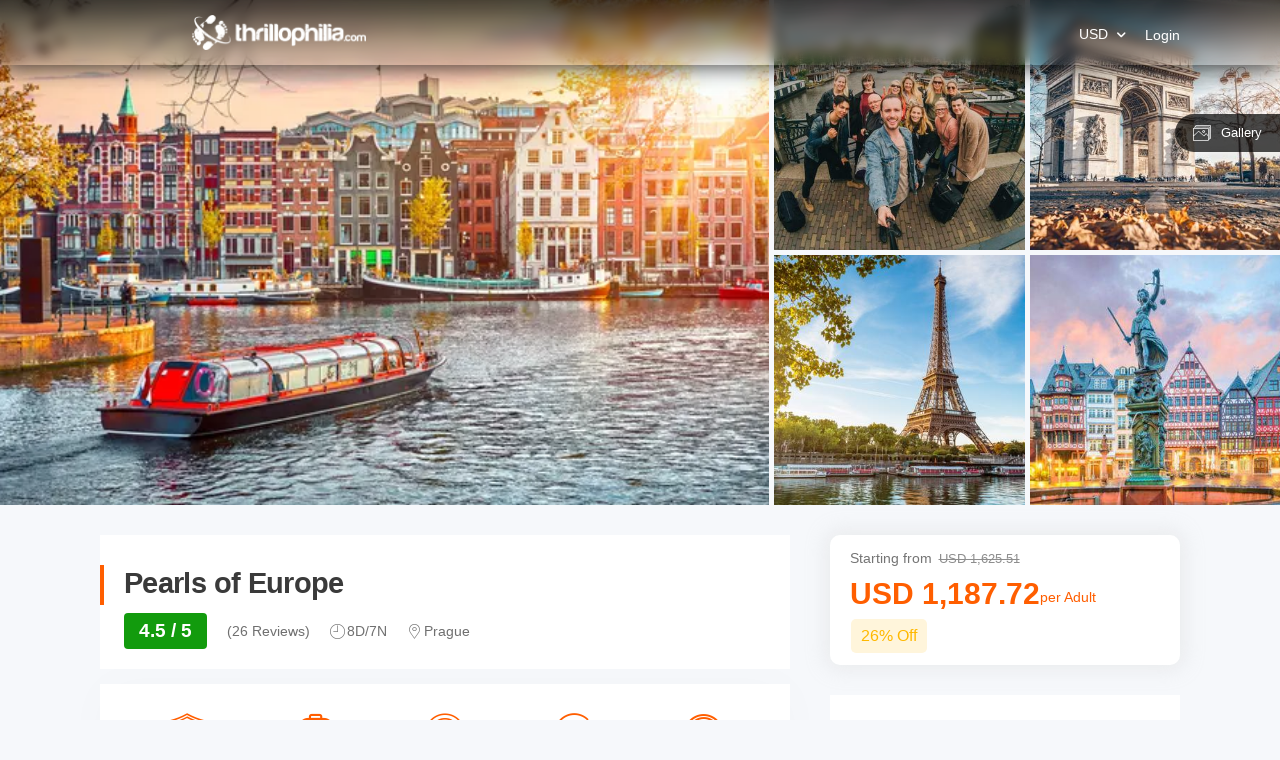

--- FILE ---
content_type: text/html; charset=utf-8
request_url: https://www.thrillophilia.com/tours/pearls-of-europe
body_size: 28031
content:
<!DOCTYPE HTML>
<html lang="en" xml:lang="en">
  <head>
    <link rel='preconnect' href='https://images.thrillophilia.com' crossorigin>
    <link rel='preconnect' href='https://media2.thrillophilia.com' crossorigin>
    <link rel="preconnect" href="//res.cloudinary.com/" crossorigin="">
    <link rel="preconnect" href="//media1.thrillophilia.com/" crossorigin="">


    <meta name="viewport" content="width=device-width, initial-scale=1, maximum-scale=1, user-scalable=0">
<meta http-equiv="X-UA-Compatible" content="IE=edge">
    <script type="text/javascript">
  ;window.NREUM||(NREUM={});NREUM.init={privacy:{cookies_enabled:true}};
  window.NREUM||(NREUM={}),__nr_require=function(t,e,n){function r(n){if(!e[n]){var i=e[n]={exports:{}};t[n][0].call(i.exports,function(e){var i=t[n][1][e];return r(i||e)},i,i.exports)}return e[n].exports}if("function"==typeof __nr_require)return __nr_require;for(var i=0;i<n.length;i++)r(n[i]);return r}({1:[function(t,e,n){function r(t){try{s.console&&console.log(t)}catch(e){}}var i,o=t("ee"),a=t(25),s={};try{i=localStorage.getItem("__nr_flags").split(","),console&&"function"==typeof console.log&&(s.console=!0,i.indexOf("dev")!==-1&&(s.dev=!0),i.indexOf("nr_dev")!==-1&&(s.nrDev=!0))}catch(c){}s.nrDev&&o.on("internal-error",function(t){r(t.stack)}),s.dev&&o.on("fn-err",function(t,e,n){r(n.stack)}),s.dev&&(r("NR AGENT IN DEVELOPMENT MODE"),r("flags: "+a(s,function(t,e){return t}).join(", ")))},{}],2:[function(t,e,n){function r(t,e,n,r,s){try{p?p-=1:i(s||new UncaughtException(t,e,n),!0)}catch(f){try{o("ierr",[f,c.now(),!0])}catch(d){}}return"function"==typeof u&&u.apply(this,a(arguments))}function UncaughtException(t,e,n){this.message=t||"Uncaught error with no additional information",this.sourceURL=e,this.line=n}function i(t,e){var n=e?null:c.now();o("err",[t,n])}var o=t("handle"),a=t(26),s=t("ee"),c=t("loader"),f=t("gos"),u=window.onerror,d=!1,l="nr@seenError";if(!c.disabled){var p=0;c.features.err=!0,t(1),window.onerror=r;try{throw new Error}catch(h){"stack"in h&&(t(9),t(8),"addEventListener"in window&&t(5),c.xhrWrappable&&t(10),d=!0)}s.on("fn-start",function(t,e,n){d&&(p+=1)}),s.on("fn-err",function(t,e,n){d&&!n[l]&&(f(n,l,function(){return!0}),this.thrown=!0,i(n))}),s.on("fn-end",function(){d&&!this.thrown&&p>0&&(p-=1)}),s.on("internal-error",function(t){o("ierr",[t,c.now(),!0])})}},{}],3:[function(t,e,n){var r=t("loader");r.disabled||(r.features.ins=!0)},{}],4:[function(t,e,n){function r(t){}if(window.performance&&window.performance.timing&&window.performance.getEntriesByType){var i=t("ee"),o=t("handle"),a=t(9),s=t(8),c="learResourceTimings",f="addEventListener",u="resourcetimingbufferfull",d="bstResource",l="resource",p="-start",h="-end",m="fn"+p,w="fn"+h,v="bstTimer",g="pushState",y=t("loader");if(!y.disabled){y.features.stn=!0,t(7),"addEventListener"in window&&t(5);var x=NREUM.o.EV;i.on(m,function(t,e){var n=t[0];n instanceof x&&(this.bstStart=y.now())}),i.on(w,function(t,e){var n=t[0];n instanceof x&&o("bst",[n,e,this.bstStart,y.now()])}),a.on(m,function(t,e,n){this.bstStart=y.now(),this.bstType=n}),a.on(w,function(t,e){o(v,[e,this.bstStart,y.now(),this.bstType])}),s.on(m,function(){this.bstStart=y.now()}),s.on(w,function(t,e){o(v,[e,this.bstStart,y.now(),"requestAnimationFrame"])}),i.on(g+p,function(t){this.time=y.now(),this.startPath=location.pathname+location.hash}),i.on(g+h,function(t){o("bstHist",[location.pathname+location.hash,this.startPath,this.time])}),f in window.performance&&(window.performance["c"+c]?window.performance[f](u,function(t){o(d,[window.performance.getEntriesByType(l)]),window.performance["c"+c]()},!1):window.performance[f]("webkit"+u,function(t){o(d,[window.performance.getEntriesByType(l)]),window.performance["webkitC"+c]()},!1)),document[f]("scroll",r,{passive:!0}),document[f]("keypress",r,!1),document[f]("click",r,!1)}}},{}],5:[function(t,e,n){function r(t){for(var e=t;e&&!e.hasOwnProperty(u);)e=Object.getPrototypeOf(e);e&&i(e)}function i(t){s.inPlace(t,[u,d],"-",o)}function o(t,e){return t[1]}var a=t("ee").get("events"),s=t("wrap-function")(a,!0),c=t("gos"),f=XMLHttpRequest,u="addEventListener",d="removeEventListener";e.exports=a,"getPrototypeOf"in Object?(r(document),r(window),r(f.prototype)):f.prototype.hasOwnProperty(u)&&(i(window),i(f.prototype)),a.on(u+"-start",function(t,e){var n=t[1],r=c(n,"nr@wrapped",function(){function t(){if("function"==typeof n.handleEvent)return n.handleEvent.apply(n,arguments)}var e={object:t,"function":n}[typeof n];return e?s(e,"fn-",null,e.name||"anonymous"):n});this.wrapped=t[1]=r}),a.on(d+"-start",function(t){t[1]=this.wrapped||t[1]})},{}],6:[function(t,e,n){function r(t,e,n){var r=t[e];"function"==typeof r&&(t[e]=function(){var t=o(arguments),e={};i.emit(n+"before-start",[t],e);var a;e[m]&&e[m].dt&&(a=e[m].dt);var s=r.apply(this,t);return i.emit(n+"start",[t,a],s),s.then(function(t){return i.emit(n+"end",[null,t],s),t},function(t){throw i.emit(n+"end",[t],s),t})})}var i=t("ee").get("fetch"),o=t(26),a=t(25);e.exports=i;var s=window,c="fetch-",f=c+"body-",u=["arrayBuffer","blob","json","text","formData"],d=s.Request,l=s.Response,p=s.fetch,h="prototype",m="nr@context";d&&l&&p&&(a(u,function(t,e){r(d[h],e,f),r(l[h],e,f)}),r(s,"fetch",c),i.on(c+"end",function(t,e){var n=this;if(e){var r=e.headers.get("content-length");null!==r&&(n.rxSize=r),i.emit(c+"done",[null,e],n)}else i.emit(c+"done",[t],n)}))},{}],7:[function(t,e,n){var r=t("ee").get("history"),i=t("wrap-function")(r);e.exports=r;var o=window.history&&window.history.constructor&&window.history.constructor.prototype,a=window.history;o&&o.pushState&&o.replaceState&&(a=o),i.inPlace(a,["pushState","replaceState"],"-")},{}],8:[function(t,e,n){var r=t("ee").get("raf"),i=t("wrap-function")(r),o="equestAnimationFrame";e.exports=r,i.inPlace(window,["r"+o,"mozR"+o,"webkitR"+o,"msR"+o],"raf-"),r.on("raf-start",function(t){t[0]=i(t[0],"fn-")})},{}],9:[function(t,e,n){function r(t,e,n){t[0]=a(t[0],"fn-",null,n)}function i(t,e,n){this.method=n,this.timerDuration=isNaN(t[1])?0:+t[1],t[0]=a(t[0],"fn-",this,n)}var o=t("ee").get("timer"),a=t("wrap-function")(o),s="setTimeout",c="setInterval",f="clearTimeout",u="-start",d="-";e.exports=o,a.inPlace(window,[s,"setImmediate"],s+d),a.inPlace(window,[c],c+d),a.inPlace(window,[f,"clearImmediate"],f+d),o.on(c+u,r),o.on(s+u,i)},{}],10:[function(t,e,n){function r(t,e){d.inPlace(e,["onreadystatechange"],"fn-",s)}function i(){var t=this,e=u.context(t);t.readyState>3&&!e.resolved&&(e.resolved=!0,u.emit("xhr-resolved",[],t)),d.inPlace(t,g,"fn-",s)}function o(t){y.push(t),h&&(b?b.then(a):w?w(a):(E=-E,R.data=E))}function a(){for(var t=0;t<y.length;t++)r([],y[t]);y.length&&(y=[])}function s(t,e){return e}function c(t,e){for(var n in t)e[n]=t[n];return e}t(5);var f=t("ee"),u=f.get("xhr"),d=t("wrap-function")(u),l=NREUM.o,p=l.XHR,h=l.MO,m=l.PR,w=l.SI,v="readystatechange",g=["onload","onerror","onabort","onloadstart","onloadend","onprogress","ontimeout"],y=[];e.exports=u;var x=window.XMLHttpRequest=function(t){var e=new p(t);try{u.emit("new-xhr",[e],e),e.addEventListener(v,i,!1)}catch(n){try{u.emit("internal-error",[n])}catch(r){}}return e};if(c(p,x),x.prototype=p.prototype,d.inPlace(x.prototype,["open","send"],"-xhr-",s),u.on("send-xhr-start",function(t,e){r(t,e),o(e)}),u.on("open-xhr-start",r),h){var b=m&&m.resolve();if(!w&&!m){var E=1,R=document.createTextNode(E);new h(a).observe(R,{characterData:!0})}}else f.on("fn-end",function(t){t[0]&&t[0].type===v||a()})},{}],11:[function(t,e,n){function r(t){if(!s(t))return null;var e=window.NREUM;if(!e.loader_config)return null;var n=(e.loader_config.accountID||"").toString()||null,r=(e.loader_config.agentID||"").toString()||null,f=(e.loader_config.trustKey||"").toString()||null;if(!n||!r)return null;var h=p.generateSpanId(),m=p.generateTraceId(),w=Date.now(),v={spanId:h,traceId:m,timestamp:w};return(t.sameOrigin||c(t)&&l())&&(v.traceContextParentHeader=i(h,m),v.traceContextStateHeader=o(h,w,n,r,f)),(t.sameOrigin&&!u()||!t.sameOrigin&&c(t)&&d())&&(v.newrelicHeader=a(h,m,w,n,r,f)),v}function i(t,e){return"00-"+e+"-"+t+"-01"}function o(t,e,n,r,i){var o=0,a="",s=1,c="",f="";return i+"@nr="+o+"-"+s+"-"+n+"-"+r+"-"+t+"-"+a+"-"+c+"-"+f+"-"+e}function a(t,e,n,r,i,o){var a="btoa"in window&&"function"==typeof window.btoa;if(!a)return null;var s={v:[0,1],d:{ty:"Browser",ac:r,ap:i,id:t,tr:e,ti:n}};return o&&r!==o&&(s.d.tk=o),btoa(JSON.stringify(s))}function s(t){return f()&&c(t)}function c(t){var e=!1,n={};if("init"in NREUM&&"distributed_tracing"in NREUM.init&&(n=NREUM.init.distributed_tracing),t.sameOrigin)e=!0;else if(n.allowed_origins instanceof Array)for(var r=0;r<n.allowed_origins.length;r++){var i=h(n.allowed_origins[r]);if(t.hostname===i.hostname&&t.protocol===i.protocol&&t.port===i.port){e=!0;break}}return e}function f(){return"init"in NREUM&&"distributed_tracing"in NREUM.init&&!!NREUM.init.distributed_tracing.enabled}function u(){return"init"in NREUM&&"distributed_tracing"in NREUM.init&&!!NREUM.init.distributed_tracing.exclude_newrelic_header}function d(){return"init"in NREUM&&"distributed_tracing"in NREUM.init&&NREUM.init.distributed_tracing.cors_use_newrelic_header!==!1}function l(){return"init"in NREUM&&"distributed_tracing"in NREUM.init&&!!NREUM.init.distributed_tracing.cors_use_tracecontext_headers}var p=t(22),h=t(13);e.exports={generateTracePayload:r,shouldGenerateTrace:s}},{}],12:[function(t,e,n){function r(t){var e=this.params,n=this.metrics;if(!this.ended){this.ended=!0;for(var r=0;r<l;r++)t.removeEventListener(d[r],this.listener,!1);e.aborted||(n.duration=a.now()-this.startTime,this.loadCaptureCalled||4!==t.readyState?null==e.status&&(e.status=0):o(this,t),n.cbTime=this.cbTime,u.emit("xhr-done",[t],t),s("xhr",[e,n,this.startTime]))}}function i(t,e){var n=c(e),r=t.params;r.host=n.hostname+":"+n.port,r.pathname=n.pathname,t.parsedOrigin=n,t.sameOrigin=n.sameOrigin}function o(t,e){t.params.status=e.status;var n=w(e,t.lastSize);if(n&&(t.metrics.rxSize=n),t.sameOrigin){var r=e.getResponseHeader("X-NewRelic-App-Data");r&&(t.params.cat=r.split(", ").pop())}t.loadCaptureCalled=!0}var a=t("loader");if(a.xhrWrappable&&!a.disabled){var s=t("handle"),c=t(13),f=t(11).generateTracePayload,u=t("ee"),d=["load","error","abort","timeout"],l=d.length,p=t("id"),h=t(18),m=t(17),w=t(14),v=NREUM.o.REQ,g=window.XMLHttpRequest;a.features.xhr=!0,t(10),t(6),u.on("new-xhr",function(t){var e=this;e.totalCbs=0,e.called=0,e.cbTime=0,e.end=r,e.ended=!1,e.xhrGuids={},e.lastSize=null,e.loadCaptureCalled=!1,e.params=this.params||{},e.metrics=this.metrics||{},t.addEventListener("load",function(n){o(e,t)},!1),h&&(h>34||h<10)||window.opera||t.addEventListener("progress",function(t){e.lastSize=t.loaded},!1)}),u.on("open-xhr-start",function(t){this.params={method:t[0]},i(this,t[1]),this.metrics={}}),u.on("open-xhr-end",function(t,e){"loader_config"in NREUM&&"xpid"in NREUM.loader_config&&this.sameOrigin&&e.setRequestHeader("X-NewRelic-ID",NREUM.loader_config.xpid);var n=f(this.parsedOrigin);if(n){var r=!1;n.newrelicHeader&&(e.setRequestHeader("newrelic",n.newrelicHeader),r=!0),n.traceContextParentHeader&&(e.setRequestHeader("traceparent",n.traceContextParentHeader),n.traceContextStateHeader&&e.setRequestHeader("tracestate",n.traceContextStateHeader),r=!0),r&&(this.dt=n)}}),u.on("send-xhr-start",function(t,e){var n=this.metrics,r=t[0],i=this;if(n&&r){var o=m(r);o&&(n.txSize=o)}this.startTime=a.now(),this.listener=function(t){try{"abort"!==t.type||i.loadCaptureCalled||(i.params.aborted=!0),("load"!==t.type||i.called===i.totalCbs&&(i.onloadCalled||"function"!=typeof e.onload))&&i.end(e)}catch(n){try{u.emit("internal-error",[n])}catch(r){}}};for(var s=0;s<l;s++)e.addEventListener(d[s],this.listener,!1)}),u.on("xhr-cb-time",function(t,e,n){this.cbTime+=t,e?this.onloadCalled=!0:this.called+=1,this.called!==this.totalCbs||!this.onloadCalled&&"function"==typeof n.onload||this.end(n)}),u.on("xhr-load-added",function(t,e){var n=""+p(t)+!!e;this.xhrGuids&&!this.xhrGuids[n]&&(this.xhrGuids[n]=!0,this.totalCbs+=1)}),u.on("xhr-load-removed",function(t,e){var n=""+p(t)+!!e;this.xhrGuids&&this.xhrGuids[n]&&(delete this.xhrGuids[n],this.totalCbs-=1)}),u.on("addEventListener-end",function(t,e){e instanceof g&&"load"===t[0]&&u.emit("xhr-load-added",[t[1],t[2]],e)}),u.on("removeEventListener-end",function(t,e){e instanceof g&&"load"===t[0]&&u.emit("xhr-load-removed",[t[1],t[2]],e)}),u.on("fn-start",function(t,e,n){e instanceof g&&("onload"===n&&(this.onload=!0),("load"===(t[0]&&t[0].type)||this.onload)&&(this.xhrCbStart=a.now()))}),u.on("fn-end",function(t,e){this.xhrCbStart&&u.emit("xhr-cb-time",[a.now()-this.xhrCbStart,this.onload,e],e)}),u.on("fetch-before-start",function(t){function e(t,e){var n=!1;return e.newrelicHeader&&(t.set("newrelic",e.newrelicHeader),n=!0),e.traceContextParentHeader&&(t.set("traceparent",e.traceContextParentHeader),e.traceContextStateHeader&&t.set("tracestate",e.traceContextStateHeader),n=!0),n}var n,r=t[1]||{};"string"==typeof t[0]?n=t[0]:t[0]&&t[0].url?n=t[0].url:window.URL&&t[0]&&t[0]instanceof URL&&(n=t[0].href),n&&(this.parsedOrigin=c(n),this.sameOrigin=this.parsedOrigin.sameOrigin);var i=f(this.parsedOrigin);if(i&&(i.newrelicHeader||i.traceContextParentHeader))if("string"==typeof t[0]||window.URL&&t[0]&&t[0]instanceof URL){var o={};for(var a in r)o[a]=r[a];o.headers=new Headers(r.headers||{}),e(o.headers,i)&&(this.dt=i),t.length>1?t[1]=o:t.push(o)}else t[0]&&t[0].headers&&e(t[0].headers,i)&&(this.dt=i)}),u.on("fetch-start",function(t,e){this.params={},this.metrics={},this.startTime=a.now(),t.length>=1&&(this.target=t[0]),t.length>=2&&(this.opts=t[1]);var n,r=this.opts||{},o=this.target;"string"==typeof o?n=o:"object"==typeof o&&o instanceof v?n=o.url:window.URL&&"object"==typeof o&&o instanceof URL&&(n=o.href),i(this,n);var s=(""+(o&&o instanceof v&&o.method||r.method||"GET")).toUpperCase();this.params.method=s,this.txSize=m(r.body)||0}),u.on("fetch-done",function(t,e){this.params||(this.params={}),this.params.status=e?e.status:0;var n;"string"==typeof this.rxSize&&this.rxSize.length>0&&(n=+this.rxSize);var r={txSize:this.txSize,rxSize:n,duration:a.now()-this.startTime};s("xhr",[this.params,r,this.startTime])})}},{}],13:[function(t,e,n){var r={};e.exports=function(t){if(t in r)return r[t];var e=document.createElement("a"),n=window.location,i={};e.href=t,i.port=e.port;var o=e.href.split("://");!i.port&&o[1]&&(i.port=o[1].split("/")[0].split("@").pop().split(":")[1]),i.port&&"0"!==i.port||(i.port="https"===o[0]?"443":"80"),i.hostname=e.hostname||n.hostname,i.pathname=e.pathname,i.protocol=o[0],"/"!==i.pathname.charAt(0)&&(i.pathname="/"+i.pathname);var a=!e.protocol||":"===e.protocol||e.protocol===n.protocol,s=e.hostname===document.domain&&e.port===n.port;return i.sameOrigin=a&&(!e.hostname||s),"/"===i.pathname&&(r[t]=i),i}},{}],14:[function(t,e,n){function r(t,e){var n=t.responseType;return"json"===n&&null!==e?e:"arraybuffer"===n||"blob"===n||"json"===n?i(t.response):"text"===n||""===n||void 0===n?i(t.responseText):void 0}var i=t(17);e.exports=r},{}],15:[function(t,e,n){function r(){}function i(t,e,n){return function(){return o(t,[f.now()].concat(s(arguments)),e?null:this,n),e?void 0:this}}var o=t("handle"),a=t(25),s=t(26),c=t("ee").get("tracer"),f=t("loader"),u=NREUM;"undefined"==typeof window.newrelic&&(newrelic=u);var d=["setPageViewName","setCustomAttribute","setErrorHandler","finished","addToTrace","inlineHit","addRelease"],l="api-",p=l+"ixn-";a(d,function(t,e){u[e]=i(l+e,!0,"api")}),u.addPageAction=i(l+"addPageAction",!0),u.setCurrentRouteName=i(l+"routeName",!0),e.exports=newrelic,u.interaction=function(){return(new r).get()};var h=r.prototype={createTracer:function(t,e){var n={},r=this,i="function"==typeof e;return o(p+"tracer",[f.now(),t,n],r),function(){if(c.emit((i?"":"no-")+"fn-start",[f.now(),r,i],n),i)try{return e.apply(this,arguments)}catch(t){throw c.emit("fn-err",[arguments,this,t],n),t}finally{c.emit("fn-end",[f.now()],n)}}}};a("actionText,setName,setAttribute,save,ignore,onEnd,getContext,end,get".split(","),function(t,e){h[e]=i(p+e)}),newrelic.noticeError=function(t,e){"string"==typeof t&&(t=new Error(t)),o("err",[t,f.now(),!1,e])}},{}],16:[function(t,e,n){function r(t){if(NREUM.init){for(var e=NREUM.init,n=t.split("."),r=0;r<n.length-1;r++)if(e=e[n[r]],"object"!=typeof e)return;return e=e[n[n.length-1]]}}e.exports={getConfiguration:r}},{}],17:[function(t,e,n){e.exports=function(t){if("string"==typeof t&&t.length)return t.length;if("object"==typeof t){if("undefined"!=typeof ArrayBuffer&&t instanceof ArrayBuffer&&t.byteLength)return t.byteLength;if("undefined"!=typeof Blob&&t instanceof Blob&&t.size)return t.size;if(!("undefined"!=typeof FormData&&t instanceof FormData))try{return JSON.stringify(t).length}catch(e){return}}}},{}],18:[function(t,e,n){var r=0,i=navigator.userAgent.match(/Firefox[\/\s](\d+\.\d+)/);i&&(r=+i[1]),e.exports=r},{}],19:[function(t,e,n){function r(){return s.exists&&performance.now?Math.round(performance.now()):(o=Math.max((new Date).getTime(),o))-a}function i(){return o}var o=(new Date).getTime(),a=o,s=t(27);e.exports=r,e.exports.offset=a,e.exports.getLastTimestamp=i},{}],20:[function(t,e,n){function r(t){return!(!t||!t.protocol||"file:"===t.protocol)}e.exports=r},{}],21:[function(t,e,n){function r(t,e){var n=t.getEntries();n.forEach(function(t){"first-paint"===t.name?d("timing",["fp",Math.floor(t.startTime)]):"first-contentful-paint"===t.name&&d("timing",["fcp",Math.floor(t.startTime)])})}function i(t,e){var n=t.getEntries();n.length>0&&d("lcp",[n[n.length-1]])}function o(t){t.getEntries().forEach(function(t){t.hadRecentInput||d("cls",[t])})}function a(t){if(t instanceof h&&!w){var e=Math.round(t.timeStamp),n={type:t.type};e<=l.now()?n.fid=l.now()-e:e>l.offset&&e<=Date.now()?(e-=l.offset,n.fid=l.now()-e):e=l.now(),w=!0,d("timing",["fi",e,n])}}function s(t){"hidden"===t&&d("pageHide",[l.now()])}if(!("init"in NREUM&&"page_view_timing"in NREUM.init&&"enabled"in NREUM.init.page_view_timing&&NREUM.init.page_view_timing.enabled===!1)){var c,f,u,d=t("handle"),l=t("loader"),p=t(24),h=NREUM.o.EV;if("PerformanceObserver"in window&&"function"==typeof window.PerformanceObserver){c=new PerformanceObserver(r);try{c.observe({entryTypes:["paint"]})}catch(m){}f=new PerformanceObserver(i);try{f.observe({entryTypes:["largest-contentful-paint"]})}catch(m){}u=new PerformanceObserver(o);try{u.observe({type:"layout-shift",buffered:!0})}catch(m){}}if("addEventListener"in document){var w=!1,v=["click","keydown","mousedown","pointerdown","touchstart"];v.forEach(function(t){document.addEventListener(t,a,!1)})}p(s)}},{}],22:[function(t,e,n){function r(){function t(){return e?15&e[n++]:16*Math.random()|0}var e=null,n=0,r=window.crypto||window.msCrypto;r&&r.getRandomValues&&(e=r.getRandomValues(new Uint8Array(31)));for(var i,o="xxxxxxxx-xxxx-4xxx-yxxx-xxxxxxxxxxxx",a="",s=0;s<o.length;s++)i=o[s],"x"===i?a+=t().toString(16):"y"===i?(i=3&t()|8,a+=i.toString(16)):a+=i;return a}function i(){return a(16)}function o(){return a(32)}function a(t){function e(){return n?15&n[r++]:16*Math.random()|0}var n=null,r=0,i=window.crypto||window.msCrypto;i&&i.getRandomValues&&Uint8Array&&(n=i.getRandomValues(new Uint8Array(31)));for(var o=[],a=0;a<t;a++)o.push(e().toString(16));return o.join("")}e.exports={generateUuid:r,generateSpanId:i,generateTraceId:o}},{}],23:[function(t,e,n){function r(t,e){if(!i)return!1;if(t!==i)return!1;if(!e)return!0;if(!o)return!1;for(var n=o.split("."),r=e.split("."),a=0;a<r.length;a++)if(r[a]!==n[a])return!1;return!0}var i=null,o=null,a=/Version\/(\S+)\s+Safari/;if(navigator.userAgent){var s=navigator.userAgent,c=s.match(a);c&&s.indexOf("Chrome")===-1&&s.indexOf("Chromium")===-1&&(i="Safari",o=c[1])}e.exports={agent:i,version:o,match:r}},{}],24:[function(t,e,n){function r(t){function e(){t(a&&document[a]?document[a]:document[i]?"hidden":"visible")}"addEventListener"in document&&o&&document.addEventListener(o,e,!1)}e.exports=r;var i,o,a;"undefined"!=typeof document.hidden?(i="hidden",o="visibilitychange",a="visibilityState"):"undefined"!=typeof document.msHidden?(i="msHidden",o="msvisibilitychange"):"undefined"!=typeof document.webkitHidden&&(i="webkitHidden",o="webkitvisibilitychange",a="webkitVisibilityState")},{}],25:[function(t,e,n){function r(t,e){var n=[],r="",o=0;for(r in t)i.call(t,r)&&(n[o]=e(r,t[r]),o+=1);return n}var i=Object.prototype.hasOwnProperty;e.exports=r},{}],26:[function(t,e,n){function r(t,e,n){e||(e=0),"undefined"==typeof n&&(n=t?t.length:0);for(var r=-1,i=n-e||0,o=Array(i<0?0:i);++r<i;)o[r]=t[e+r];return o}e.exports=r},{}],27:[function(t,e,n){e.exports={exists:"undefined"!=typeof window.performance&&window.performance.timing&&"undefined"!=typeof window.performance.timing.navigationStart}},{}],ee:[function(t,e,n){function r(){}function i(t){function e(t){return t&&t instanceof r?t:t?f(t,c,a):a()}function n(n,r,i,o,a){if(a!==!1&&(a=!0),!p.aborted||o){t&&a&&t(n,r,i);for(var s=e(i),c=m(n),f=c.length,u=0;u<f;u++)c[u].apply(s,r);var l=d[y[n]];return l&&l.push([x,n,r,s]),s}}function o(t,e){g[t]=m(t).concat(e)}function h(t,e){var n=g[t];if(n)for(var r=0;r<n.length;r++)n[r]===e&&n.splice(r,1)}function m(t){return g[t]||[]}function w(t){return l[t]=l[t]||i(n)}function v(t,e){p.aborted||u(t,function(t,n){e=e||"feature",y[n]=e,e in d||(d[e]=[])})}var g={},y={},x={on:o,addEventListener:o,removeEventListener:h,emit:n,get:w,listeners:m,context:e,buffer:v,abort:s,aborted:!1};return x}function o(t){return f(t,c,a)}function a(){return new r}function s(){(d.api||d.feature)&&(p.aborted=!0,d=p.backlog={})}var c="nr@context",f=t("gos"),u=t(25),d={},l={},p=e.exports=i();e.exports.getOrSetContext=o,p.backlog=d},{}],gos:[function(t,e,n){function r(t,e,n){if(i.call(t,e))return t[e];var r=n();if(Object.defineProperty&&Object.keys)try{return Object.defineProperty(t,e,{value:r,writable:!0,enumerable:!1}),r}catch(o){}return t[e]=r,r}var i=Object.prototype.hasOwnProperty;e.exports=r},{}],handle:[function(t,e,n){function r(t,e,n,r){i.buffer([t],r),i.emit(t,e,n)}var i=t("ee").get("handle");e.exports=r,r.ee=i},{}],id:[function(t,e,n){function r(t){var e=typeof t;return!t||"object"!==e&&"function"!==e?-1:t===window?0:a(t,o,function(){return i++})}var i=1,o="nr@id",a=t("gos");e.exports=r},{}],loader:[function(t,e,n){function r(){if(!O++){var t=S.info=NREUM.info,e=m.getElementsByTagName("script")[0];if(setTimeout(f.abort,3e4),!(t&&t.licenseKey&&t.applicationID&&e))return f.abort();c(E,function(e,n){t[e]||(t[e]=n)});var n=a();s("mark",["onload",n+S.offset],null,"api"),s("timing",["load",n]);var r=m.createElement("script");0===t.agent.indexOf("http://")||0===t.agent.indexOf("https://")?r.src=t.agent:r.src=p+"://"+t.agent,e.parentNode.insertBefore(r,e)}}function i(){"complete"===m.readyState&&o()}function o(){s("mark",["domContent",a()+S.offset],null,"api")}var a=t(19),s=t("handle"),c=t(25),f=t("ee"),u=t(23),d=t(20),l=t(16),p=l.getConfiguration("ssl")===!1?"http":"https",h=window,m=h.document,w="addEventListener",v="attachEvent",g=h.XMLHttpRequest,y=g&&g.prototype,x=!d(h.location);NREUM.o={ST:setTimeout,SI:h.setImmediate,CT:clearTimeout,XHR:g,REQ:h.Request,EV:h.Event,PR:h.Promise,MO:h.MutationObserver};var b=""+location,E={beacon:"bam.nr-data.net",errorBeacon:"bam.nr-data.net",agent:"js-agent.newrelic.com/nr-1210.min.js"},R=g&&y&&y[w]&&!/CriOS/.test(navigator.userAgent),S=e.exports={offset:a.getLastTimestamp(),now:a,origin:b,features:{},xhrWrappable:R,userAgent:u,disabled:x};if(!x){t(15),t(21),m[w]?(m[w]("DOMContentLoaded",o,!1),h[w]("load",r,!1)):(m[v]("onreadystatechange",i),h[v]("onload",r)),s("mark",["firstbyte",a.getLastTimestamp()],null,"api");var O=0}},{}],"wrap-function":[function(t,e,n){function r(t,e){function n(e,n,r,c,f){function nrWrapper(){var o,a,u,l;try{a=this,o=d(arguments),u="function"==typeof r?r(o,a):r||{}}catch(p){i([p,"",[o,a,c],u],t)}s(n+"start",[o,a,c],u,f);try{return l=e.apply(a,o)}catch(h){throw s(n+"err",[o,a,h],u,f),h}finally{s(n+"end",[o,a,l],u,f)}}return a(e)?e:(n||(n=""),nrWrapper[l]=e,o(e,nrWrapper,t),nrWrapper)}function r(t,e,r,i,o){r||(r="");var s,c,f,u="-"===r.charAt(0);for(f=0;f<e.length;f++)c=e[f],s=t[c],a(s)||(t[c]=n(s,u?c+r:r,i,c,o))}function s(n,r,o,a){if(!h||e){var s=h;h=!0;try{t.emit(n,r,o,e,a)}catch(c){i([c,n,r,o],t)}h=s}}return t||(t=u),n.inPlace=r,n.flag=l,n}function i(t,e){e||(e=u);try{e.emit("internal-error",t)}catch(n){}}function o(t,e,n){if(Object.defineProperty&&Object.keys)try{var r=Object.keys(t);return r.forEach(function(n){Object.defineProperty(e,n,{get:function(){return t[n]},set:function(e){return t[n]=e,e}})}),e}catch(o){i([o],n)}for(var a in t)p.call(t,a)&&(e[a]=t[a]);return e}function a(t){return!(t&&t instanceof Function&&t.apply&&!t[l])}function s(t,e){var n=e(t);return n[l]=t,o(t,n,u),n}function c(t,e,n){var r=t[e];t[e]=s(r,n)}function f(){for(var t=arguments.length,e=new Array(t),n=0;n<t;++n)e[n]=arguments[n];return e}var u=t("ee"),d=t(26),l="nr@original",p=Object.prototype.hasOwnProperty,h=!1;e.exports=r,e.exports.wrapFunction=s,e.exports.wrapInPlace=c,e.exports.argsToArray=f},{}]},{},["loader",2,12,4,3]);
  ;NREUM.loader_config={accountID:"991817",trustKey:"991817",agentID:"386753144",licenseKey:"86a6d59195",applicationID:"386753053"}
  ;NREUM.info={beacon:"bam-cell.nr-data.net",errorBeacon:"bam-cell.nr-data.net",licenseKey:"86a6d59195",applicationID:"386753053",sa:1}
</script>


      <link rel="preload" as="image" href="https://media3.thrillophilia.com/filestore/4w6l7wyzmywm31z16pskf4o0lyuw_shutterstock_1028628301.jpg?w=auto&amp;h=600">
    <link rel="preload" href="https://ui-assets-gc.thrillophilia.com/packs/media/fonts/tours-app-e461d780.woff" as="font" type="font/woff" crossorigin="anonymous">
    <link rel='preconnect' href='//images.thrillophilia.com' crossorigin>
<link rel='preconnect' href='//media2.thrillophilia.com' crossorigin>
<link rel='preconnect' href='//ui-assets-gc.thrillophilia.com' crossorigin>
<link rel='preconnect' href='https://www.googletagmanager.com' crossorigin>
<link rel='preconnect' href='https://www.google-analytics.com' crossorigin>
<link rel='preconnect' href='https://connect.facebook.net' crossorigin>
<link rel='preconnect' href='https://www.facebook.com' crossorigin>

<meta name="csrf-param" content="authenticity_token" />
<meta name="csrf-token" content="loOE8N7yKDnnu+cYRF/77KboV358jIyi7Qqo28mEefiS7buLN/vtYHLGZ2IvuTlZSryJkpy7Tg65revBLjYnng==" />









<link rel="canonical" href="https://www.thrillophilia.com/tours/pearls-of-europe">


  <!-- Data layer needs to come before GTM Snippet -->
    <script>
      var dataLayer = [{"content_category":"tour","content_type":"product","content_ids":["pearls-of-europe"],"content_name":"Pearls of Europe","currency":"CZK","value":"24921.56"}]
    </script>

  <!-- Google Tag Manager -->
  <script async>
    (function(w,d,s,l,i){w[l]=w[l]||[];w[l].push({'gtm.start': new Date().getTime(),event:'gtm.js'});var f=d.getElementsByTagName(s)[0],j=d.createElement(s),dl=l!='dataLayer'?'&l='+l:'';j.async=true;j.src='https://www.googletagmanager.com/gtm.js?id='+i+dl;f.parentNode.insertBefore(j,f);})(window,document,'script','dataLayer', "GTM-PS75");
  </script>
  <!-- End Google Tag Manager -->

  <script difer type="text/javascript">
     var clevertap = {event:[], profile:[], account:[], onUserLogin:[], notifications:[], privacy:[]};
      clevertap.account.push({ "id": "694-898-KK7Z" }, "in1");
      clevertap.privacy.push({optOut: false}); //set the flag to true, if the user of the device opts out of sharing their data
      clevertap.privacy.push({useIP: false}); //set the flag to true, if the user agrees to share their IP data
       (function () {
         var wzrk = document.createElement('script');
         wzrk.type = 'text/javascript';
         wzrk.async = true;
         wzrk.src = ('https:' == document.location.protocol ? 'https://d2r1yp2w7bby2u.cloudfront.net' : 'http://static.clevertap.com') + '/js/clevertap.min.js';        
         var s = document.getElementsByTagName('script')[0];
         s.parentNode.insertBefore(wzrk, s);
  })();
</script>

  <!--Facebook Pixel Code-->
  <noscript>
    <img height="1" src="https://www.facebook.com/tr?id=1080403348643757&ev=PageView&noscript=1" style="display:none" width="1" />
  </noscript>
  <!--End Facebook Pixel Code-->

<!-- social media meta tags  -->


  <meta name="google-site-verification" content="pE0nrT4g4xhu9Xp3PiEMnXSXO8qbKW3RjE7zSvBNj94" >
  <meta name="sitelock-site-verification" content="9070" >
  <meta name="msvalidate.01" content="FEAE2340D4A519177A34D662B5F65BD3" >
  <meta name="alexaVerifyID" content="7ZLy3IJi8UtHZXwFTRMPXoTYneQ" >

<link href="/manifest.json" rel="manifest" />



    <meta name="csrf-param" content="authenticity_token" />
<meta name="csrf-token" content="z8/vd4RTqtS3v2i2wlw1Rk7ISyr8DTC3fiX15VrdGebLodAMbVpvjSLC6MypuvfzopyVxhw68hsqgrb/vW9HgA==" />
    
    <meta charset="utf-8">
<link rel="icon" type="image/png" href="https://media1.thrillophilia.com/filestore/thrillophilia.png?h=50&amp;w=50">
<link rel="apple-touch-icon" type="image/png" href="https://media1.thrillophilia.com/filestore/thrillophilia.png?h=50&amp;w=50">
<link rel="apple-touch-icon" type="image/png" href="https://media1.thrillophilia.com/filestore/thrillophilia.png?h=50&amp;w=50" size="60x60">
<link rel="apple-touch-icon" type="image/png" href="https://media1.thrillophilia.com/filestore/thrillophilia.png?h=167&amp;w=167" size="167x167">
<link rel="apple-touch-icon" type="image/png" href="https://media1.thrillophilia.com/filestore/thrillophilia.png?h=76&amp;w=76" size="76x76">
<link rel="apple-touch-icon" type="image/png" href="https://media1.thrillophilia.com/filestore/thrillophilia.png?h=152&amp;w=152" size="152x152">
<link rel="apple-touch-icon" type="image/png" href="https://media1.thrillophilia.com/filestore/thrillophilia.png?h=180&amp;w=180" size="180x180">
<link rel="apple-touch-icon" type="image/png" href="https://media1.thrillophilia.com/filestore/thrillophilia.png?h=120&amp;w=120" size="120x120">
<meta name="robots" content="index, follow">
<meta name="language" content="english">
<meta name="publisher" content="https://plus.google.com/b/107592018232905195780/">
          <title>Pearls of Europe</title>
          <meta name="description" content="&lt;p&gt;Tour of Pearls of Europe promises a fun filled time as you explore the countries of Czech Republic, Germany, Netherlands, France and make some incredible memories touring these places.&lt;/p&gt;" />
          <meta name="og:title" content="Pearls of Europe" />
          <meta name="og:description" content="&lt;p&gt;Tour of Pearls of Europe promises a fun filled time as you explore the countries of Czech Republic, Germany, Netherlands, France and make some incredible memories touring these places.&lt;/p&gt;" />
          <meta name="og:image" content="" />
          <script type="application/ld+json">
            [{"@context":"http://schema.org/","@type":"Product","name":"Pearls of Europe","productId":"pearls-of-europe","image":["https://media3.thrillophilia.com/filestore/4w6l7wyzmywm31z16pskf4o0lyuw_shutterstock_1028628301.jpg"],"description":"About the tour:Explore Europe with the world class cities, medieval towns, historical sites, european culture, some of the world's most delicious food, comfortable coach transfers with Thrillophilia.Starting tour from Prague high on a hill, narrow streets and little taverns and restaurants of the older quarters contrast with the broad sweep of Wenceslas Square and modern parks and housing developments. Proceeding further to financial capital of Germany and home to one of the largest airports in Europe, frankfurt. Visit Amsterdam which is famous for its canals, beautiful houses, ‘coffee’ shops, but there’s plenty more to this liberal city and Paris has many different faces, it’s a city rich with culture, art, design, beauty and history. Whether you are standing in the line to see Mona Lisa, trying to take that perfect picture of the Eiffel Tower, searching for the yummiest croissants or just wondering trough Montmartre, Paris is a city that will capture your heart for sure.Quick Info:Route: Prague - Frankfurt - Amsterdam - Paris Duration: 7 Nights/8 DaysStart Point: Václav Havel Airport PragueEnd Point: Paris Charles de Gaulle Airport, ParisDeparture:April: 4,11,18,25May: 2,9,16,23,30June: 6,13,20,27","url":"https://www.thrillophilia.com/tours/pearls-of-europe","aggregateRating":{"@type":"AggregateRating","ratingValue":4.5,"reviewCount":26},"offers":{"@type":"Offer","url":"https://www.thrillophilia.com/tours/pearls-of-europe","priceCurrency":"CZK","price":"24921.56","availability":"http://schema.org/InStock","seller":{"@type":"Organization","name":"Thrillophilia"}},"additionalProperty":[{"@type":"PropertyValue","propertyID":"custom_label_0","value":"tour"},{"@type":"PropertyValue","propertyID":"custom_label_1","value":"Europe Tours"},{"@type":"PropertyValue","propertyID":"custom_label_2","value":"Prague"}]}]
          </script>
        <link rel="stylesheet" media="screen" href="https://ui-assets-gc.thrillophilia.com/assets/bare-minimum-b8b4a386a72f699528afb307133d48fc46c504817b75afd4f0725d24fc506a71.css" />
        <script src="https://ui-assets-gc.thrillophilia.com/packs/js/runtime~application_full_css-b1c22e30a3755ddee1cd.js" defer="defer"></script>
<script src="https://ui-assets-gc.thrillophilia.com/packs/js/0-5f3c534b0ea71daa9a44.chunk.js" defer="defer"></script>
<script src="https://ui-assets-gc.thrillophilia.com/packs/js/1-bd4304223f093b22ad74.chunk.js" defer="defer"></script>
<script src="https://ui-assets-gc.thrillophilia.com/packs/js/application_full_css-ed89f6e898c16ed6ed79.chunk.js" defer="defer"></script>
    <script src="https://ui-assets-gc.thrillophilia.com/assets/thrillo_currency_converter-114bf4c06a3a5f4d109c0d8b1494077c7adb6e9310e3c961abeb1b032f9666cc.js"></script>

    <script id='zfEmbed'>
      window._zfQueue = window._zfQueue || [];
      function _zf(){_zfQueue.push(arguments);}
      (function() {
        ZonkaFeedback = function (en, fb) {
          document.body.addEventListener(en, fb, false);
        };
        var sc, w, d = document, ce = d.createElement, gi = d.getElementById, gt = d.getElementsByTagName, id = 'zfEmbedScript';
        if (!gi.call(d, id)) {
          sc = ce.call(d, 'script');
          sc.async = !0;
          sc.id = id;
          sc.src = 'https://us-js.zonka.co/6901c1ace56e4ac2d5516c95';
          w = gt.call(d, 'script')[0];
          w.parentNode.insertBefore(sc, w);
        }
      })();
    </script>

  </head>
  <body>
        <div data-react-class="App" data-react-props="{&quot;utm_params&quot;:{&quot;utm_campaign&quot;:null,&quot;utm_medium&quot;:null,&quot;utm_source&quot;:null,&quot;utm_term&quot;:null,&quot;utm_content&quot;:null},&quot;client&quot;:null,&quot;referer&quot;:null,&quot;tour_data&quot;:{&quot;id&quot;:57060,&quot;name&quot;:&quot;Pearls of Europe&quot;,&quot;slug&quot;:&quot;pearls-of-europe&quot;,&quot;starting_price&quot;:108053.0,&quot;strike_through_price&quot;:147881.0,&quot;least_priced_inventory&quot;:&quot;Adult&quot;,&quot;custom_highlights&quot;:[&quot;Visit the city of a hundred spires rich in architectural heritage winding course of the Vltava, with its succession of bridges and changing vistas, contrasts with the ever-present backdrop of the great Prague castle &quot;,&quot;Adore the city of the Kingdom of the Netherlands - Amsterdam, a vibrant and beautiful city punctuated by canals and easily recognised thanks to its beautiful brick façade houses&quot;,&quot;Give your little piece of heart as you click a picture with the Eiffel Tower in awe, try out the best crepes along the Seine, wander at the largest art museum&quot;,&quot;Explore the alpha world city with impressive skyline, dominated by the great cluster of high-rise buildings in the banking quarter&quot;],&quot;know_before_you_go&quot;:[],&quot;accessibilities&quot;:[],&quot;things_to_carry&quot;:[],&quot;product_location&quot;:&quot;Prague&quot;,&quot;overview&quot;:&quot;\u003cp\u003e\u003cstrong style=\&quot;color: rgb(255, 153, 0); background-color: transparent;\&quot;\u003e\u003cu\u003eAbout the tour:\u003c/u\u003e\u003c/strong\u003e\u003c/p\u003e\u003cp\u003eExplore Europe with the world class cities, medieval towns, historical sites, european culture, some of the world&#39;s most delicious food, comfortable coach transfers with Thrillophilia.\u003c/p\u003e\u003cp\u003eStarting tour from Prague high on a hill, narrow streets and little taverns and restaurants of the older quarters contrast with the broad sweep of Wenceslas Square and modern parks and housing developments. Proceeding further to financial capital of Germany and home to one of the largest airports in Europe, frankfurt. Visit Amsterdam which is famous for its canals, beautiful houses, ‘coffee’ shops, but there’s plenty more to this liberal city and Paris has many different faces, it’s a city rich with culture, art, design, beauty and history. Whether you are standing in the line to see Mona Lisa, trying to take that perfect picture of the Eiffel Tower, searching for the yummiest croissants or just wondering trough Montmartre, Paris is a city that will capture your heart for sure.\u003c/p\u003e\u003cp\u003e\u003cstrong style=\&quot;color: rgb(255, 153, 0);\&quot;\u003e\u003cu\u003eQuick Info:\u003c/u\u003e\u003c/strong\u003e\u003c/p\u003e\u003cul\u003e\u003cli\u003e\u003cstrong style=\&quot;background-color: transparent;\&quot;\u003eRoute:\u003c/strong\u003e\u003cspan style=\&quot;background-color: transparent;\&quot;\u003e\u0026nbsp;Prague - Frankfurt - Amsterdam - Paris \u003c/span\u003e\u003c/li\u003e\u003cli class=\&quot;ql-align-justify\&quot;\u003e\u003cstrong style=\&quot;background-color: transparent;\&quot;\u003eDuration:\u003c/strong\u003e\u003cspan style=\&quot;background-color: transparent;\&quot;\u003e\u0026nbsp;7 Nights/8 Days\u003c/span\u003e\u003c/li\u003e\u003cli\u003e\u003cstrong style=\&quot;background-color: transparent;\&quot;\u003eStart Point: \u003c/strong\u003eVáclav Havel Airport Prague\u003c/li\u003e\u003cli class=\&quot;ql-align-justify\&quot;\u003e\u003cstrong style=\&quot;background-color: transparent;\&quot;\u003eEnd Point:\u003c/strong\u003e\u003cspan style=\&quot;background-color: transparent;\&quot;\u003e\u0026nbsp;\u003c/span\u003eParis Charles de Gaulle Airport, Paris\u003c/li\u003e\u003c/ul\u003e\u003cp class=\&quot;ql-align-justify\&quot;\u003e\u003cbr\u003e\u003c/p\u003e\u003cp class=\&quot;ql-align-justify\&quot;\u003e\u003cstrong style=\&quot;color: rgb(255, 153, 0);\&quot;\u003e\u003cu\u003eDeparture:\u003c/u\u003e\u003c/strong\u003e\u003c/p\u003e\u003cp class=\&quot;ql-align-justify\&quot;\u003e\u003cstrong\u003eApril: \u003c/strong\u003e4,11,18,25\u003c/p\u003e\u003cp class=\&quot;ql-align-justify\&quot;\u003e\u003cstrong\u003eMay: \u003c/strong\u003e2,9,16,23,30\u003c/p\u003e\u003cp class=\&quot;ql-align-justify\&quot;\u003e\u003cstrong\u003eJune:\u003c/strong\u003e\u0026nbsp;6,13,20,27\u003c/p\u003e&quot;,&quot;long_description&quot;:&quot;\u003cp\u003e\u003cstrong style=\&quot;color: rgb(255, 153, 0);\&quot;\u003e\u003cu\u003eHandpicked Inclusions:\u003c/u\u003e\u003c/strong\u003e\u003c/p\u003e\u003cul\u003e\u003cli\u003eAccommodation in 03 or 04 Star Hotel\u003c/li\u003e\u003cli\u003eBreakfast included on daily basis at the Hotel\u003c/li\u003e\u003cli\u003eTwo-way transfers from airport to hotel\u003c/li\u003e\u003cli\u003eTickets to Prague Castle, Diamond Cutting Workshop in Amsterdam , 2nd Floor Eiffel Tower in Paris\u003c/li\u003e\u003cli\u003eBoat: Vltava River in Prague, Cruise on the Rhine , I Jsselmeer lake from Voledam to Marken , Boat Trip along River Seine in Paris\u003c/li\u003e\u003c/ul\u003e\u003cp class=\&quot;ql-align-justify\&quot;\u003e\u003cstrong style=\&quot;color: rgb(255, 153, 0); background-color: transparent;\&quot;\u003e\u003cu\u003eEx\u003c/u\u003e\u003c/strong\u003e\u003cstrong style=\&quot;color: rgb(255, 153, 0);\&quot;\u003e\u003cu\u003eclusions:\u003c/u\u003e\u003c/strong\u003e\u003c/p\u003e\u003cul\u003e\u003cli\u003eInternational \u0026amp; Domestic Airfares.\u003c/li\u003e\u003cli\u003eVisa Charges (Rules changed Visa fee need to pay directly at embassy at the time of Biometric)\u003c/li\u003e\u003cli\u003eTips and porter chargers.\u003c/li\u003e\u003cli\u003eAny additional expenses\u003c/li\u003e\u003cli\u003eEarly check in and late check out at the hotel.\u003c/li\u003e\u003cli\u003eExpenses of personal nature.\u003c/li\u003e\u003cli\u003eAny other services not specified above.\u003c/li\u003e\u003cli\u003eAdditional Costs due to Flight Cancellations, Road blocks, natural calamities.\u003c/li\u003e\u003cli\u003eTCS\u003c/li\u003e\u003cli\u003eCity Taxes\u003c/li\u003e\u003cli\u003eCovid Test\u003c/li\u003e\u003cli class=\&quot;ql-align-justify\&quot;\u003eSeat reservation for EU rail depending on sector\u003c/li\u003e\u003c/ul\u003e\u003cp\u003e\u003cstrong style=\&quot;color: rgb(255, 153, 0);\&quot;\u003e\u003cu\u003eHow to Reach?\u003c/u\u003e\u003c/strong\u003e\u003c/p\u003e\u003cp\u003eThe best way to reach Europe is by taking a flight from India which is air bubble and safe to travel from airlines like Lufthansa, KLM, Air Franc, Qatar, Etihad Airways, Emirates, Swiss, Turkish Airlines and Air India connected from any of the major cities of India like Delhi, Mumbai, Bangalore, Hyderabad, Chennai, and the like.\u003c/p\u003e&quot;,&quot;trip_difficulty&quot;:null,&quot;confirmation_policy&quot;:&quot;\u003cul\u003e\u003cli class=\&quot;ql-align-justify\&quot;\u003e\u003cspan style=\&quot;background-color: transparent;\&quot;\u003eA confirmation email will be made available within 24-48 working hours of successful booking.\u0026nbsp;\u003c/span\u003e\u003c/li\u003e\u003cli class=\&quot;ql-align-justify\&quot;\u003e\u003cspan style=\&quot;background-color: transparent;\&quot;\u003eIn case the rooms/preferred slots are unavailable, an alternate schedule of the customer’s preference will be arranged and a new confirmation voucher will be sent via email.\u003c/span\u003e\u003c/li\u003e\u003c/ul\u003e\u003cp\u003e\u003cbr\u003e\u003c/p\u003e&quot;,&quot;refund_policy&quot;:&quot;\u003cul\u003e\u003cli class=\&quot;ql-align-justify\&quot;\u003e\u003cspan style=\&quot;background-color: transparent;\&quot;\u003eIn case of getting tested positive for COVID-19, a reschedule will be provided at a later date.\u0026nbsp;\u003c/span\u003e\u003c/li\u003e\u003cli class=\&quot;ql-align-justify\&quot;\u003e\u003cspan style=\&quot;background-color: transparent;\&quot;\u003eIn case of Lockdown within the city/state/country, a reschedule will be provided with the same resort on a later date.\u003c/span\u003e\u003c/li\u003e\u003cli class=\&quot;ql-align-justify\&quot;\u003e\u003cspan style=\&quot;background-color: transparent;\&quot;\u003eIn case of unavailability of Rooms, a refund is applicable or an alternate hotel/resort will be made available\u003c/span\u003e\u003c/li\u003e\u003cli class=\&quot;ql-align-justify\&quot;\u003e\u003cspan style=\&quot;background-color: transparent;\&quot;\u003eIn case flights are booked with us, refund/rescheduling as per airlines policy applicable.\u003c/span\u003e\u003c/li\u003e\u003c/ul\u003e\u003cp\u003e\u003cbr\u003e\u003c/p\u003e&quot;,&quot;primary_tag&quot;:&quot;Newly Added&quot;,&quot;product_type&quot;:&quot;tour&quot;,&quot;cancellation_policy&quot;:[&quot;If cancellation is made 30 days or more before the date of travel, 30.0% of total booking cost will be charged as cancellation fees.&quot;,&quot;If cancellation is made within 30 days before the date of travel, total booking cost will be charged as cancellation fees.&quot;],&quot;payment_term_policy&quot;:[&quot;30.0% of total tour cost will have to be paid 0 days after the date of booking&quot;,&quot;70.0% of total tour cost will have to be paid 30 days before the date of travel&quot;],&quot;highlights&quot;:[&quot;Thrillophilia Safe&quot;,&quot;Transport Included&quot;,&quot;Meals Included&quot;,&quot;Sightseeing&quot;,&quot;Stay Included&quot;],&quot;contact_phone_country_code&quot;:&quot;+91&quot;,&quot;contact_phone&quot;:&quot;8046287585&quot;,&quot;priority&quot;:&quot;0.0&quot;,&quot;booking_policies&quot;:[],&quot;enable_online_booking&quot;:false,&quot;thrillcash_cashback&quot;:null,&quot;expand_entire_itinerary&quot;:false,&quot;youtube_video_url&quot;:null,&quot;youtube_video_identifier&quot;:null,&quot;state&quot;:&quot;published&quot;,&quot;unavailability_reason&quot;:null,&quot;region&quot;:{&quot;region_id&quot;:54,&quot;name&quot;:&quot;Europe Tours&quot;},&quot;discounts&quot;:{&quot;deduction_discounts&quot;:[],&quot;thrillcash_discounts&quot;:[],&quot;thrillcash_plus_discounts&quot;:[]},&quot;product_ui_focus&quot;:&quot;enquiry&quot;,&quot;enable_fast_filling&quot;:false,&quot;popularity_and_bookings_count&quot;:{&quot;popularity_index&quot;:1,&quot;bookings_count&quot;:183},&quot;summary_string&quot;:&quot;&quot;,&quot;summarized_duration&quot;:&quot;7 days&quot;,&quot;pay_at_venue_enabled&quot;:false,&quot;min_percentage_amount_to_reserve&quot;:100,&quot;use_meta_title_as_h1&quot;:false,&quot;show_location_on_storefront&quot;:true,&quot;currency&quot;:&quot;INR&quot;,&quot;currency_multipliers&quot;:[],&quot;destination_currency&quot;:&quot;CZK&quot;,&quot;amount_in_destination_currency&quot;:&quot;24921.56&quot;,&quot;primary_destination&quot;:&quot;Prague&quot;,&quot;event_schema_dates&quot;:[],&quot;enable_group_tour_enquiry&quot;:true,&quot;deal_details&quot;:null,&quot;faqs&quot;:[],&quot;owner&quot;:&quot;Thrillophilia&quot;,&quot;categories&quot;:[&quot;Honeymoon&quot;],&quot;price_category_in_inr&quot;:&quot;1L-1.5L&quot;,&quot;promotion_details&quot;:null,&quot;collaboration_offers&quot;:[],&quot;reviews&quot;:[],&quot;featured_media&quot;:{&quot;id&quot;:656309,&quot;media_urls&quot;:{&quot;thumbnail&quot;:&quot;https://media3.thrillophilia.com/filestore/4w6l7wyzmywm31z16pskf4o0lyuw_shutterstock_1028628301.jpg?w=400\u0026h=300&quot;,&quot;placeholder&quot;:&quot;https://media3.thrillophilia.com/filestore/4w6l7wyzmywm31z16pskf4o0lyuw_shutterstock_1028628301.jpg?w=5\u0026h=5&quot;,&quot;original&quot;:&quot;https://media3.thrillophilia.com/filestore/4w6l7wyzmywm31z16pskf4o0lyuw_shutterstock_1028628301.jpg&quot;,&quot;ui_gallery&quot;:&quot;https://media3.thrillophilia.com/filestore/4w6l7wyzmywm31z16pskf4o0lyuw_shutterstock_1028628301.jpg?w=auto\u0026h=600&quot;,&quot;mobile_web_gallery&quot;:&quot;https://media3.thrillophilia.com/filestore/4w6l7wyzmywm31z16pskf4o0lyuw_shutterstock_1028628301.jpg?w=576\u0026h=650&quot;,&quot;desktop_size&quot;:&quot;https://media3.thrillophilia.com/filestore/4w6l7wyzmywm31z16pskf4o0lyuw_shutterstock_1028628301.jpg?w=1200\u0026h=705&quot;,&quot;tablet_size&quot;:&quot;https://media3.thrillophilia.com/filestore/4w6l7wyzmywm31z16pskf4o0lyuw_shutterstock_1028628301.jpg?w=768\u0026h=450&quot;,&quot;mobile_size&quot;:&quot;https://media3.thrillophilia.com/filestore/4w6l7wyzmywm31z16pskf4o0lyuw_shutterstock_1028628301.jpg?w=576\u0026h=340&quot;,&quot;logo&quot;:&quot;https://media3.thrillophilia.com/filestore/4w6l7wyzmywm31z16pskf4o0lyuw_shutterstock_1028628301.jpg?w=auto\u0026h=400&quot;,&quot;small_thumbnail&quot;:&quot;https://media3.thrillophilia.com/filestore/4w6l7wyzmywm31z16pskf4o0lyuw_shutterstock_1028628301.jpg?w=200\u0026h=200&quot;},&quot;caption&quot;:null,&quot;position&quot;:1,&quot;is_featured&quot;:true,&quot;partner_file_attachment_id&quot;:378281,&quot;media_type&quot;:&quot;image&quot;,&quot;focal_point&quot;:null},&quot;rating&quot;:4.5,&quot;review_count&quot;:26,&quot;flags&quot;:[],&quot;starting_point&quot;:null,&quot;pickup_points&quot;:[],&quot;drop_points&quot;:[],&quot;itinerary&quot;:{&quot;itinerary_days&quot;:[{&quot;day_number&quot;:1,&quot;title&quot;:&quot;Arrival in Prague&quot;,&quot;description&quot;:&quot;\u003cul\u003e\u003cli class=\&quot;ql-align-justify\&quot;\u003eAs you arrive at airport we shall be waiting with\u0026nbsp;transport to take you to your hotel.\u003c/li\u003e\u003cli class=\&quot;ql-align-justify\&quot;\u003eWhen you arrive at hotel, complete the check in formalities and relax for a while.\u003c/li\u003e\u003cli class=\&quot;ql-align-justify\&quot;\u003eYou will receive information about the start of the circuit during the afternoon, or you can check the informative panels in the hotel reception area.\u0026nbsp;\u0026nbsp;\u003c/li\u003e\u003cli class=\&quot;ql-align-justify\&quot;\u003eAt sunset, we will go to Old Town Square, this is the central location is full of energy and touristic activities.\u0026nbsp;\u003c/li\u003e\u003cli class=\&quot;ql-align-justify\&quot;\u003eIt’s a marvelous place to acquaint ourselves with Prague and there\u0026nbsp;are several restaurants offering cuisines from around the world will be waiting to delight your taste buds, including Czech, Chinese, Indian and Italian.\u003c/li\u003e\u003cli class=\&quot;ql-align-justify\&quot;\u003eReturn back to your hotel for overnight stay in Prague.\u003c/li\u003e\u003c/ul\u003e\u003cp\u003e\u003cbr\u003e\u003c/p\u003e&quot;,&quot;events&quot;:[],&quot;media&quot;:[{&quot;id&quot;:656544,&quot;media_urls&quot;:{&quot;thumbnail&quot;:&quot;https://media3.thrillophilia.com/filestore/5h6ddq6xckl877fvi2h1lpmgqato_old-town-square-during-dusk.jpg?w=400\u0026h=300&quot;,&quot;placeholder&quot;:&quot;https://media3.thrillophilia.com/filestore/5h6ddq6xckl877fvi2h1lpmgqato_old-town-square-during-dusk.jpg?w=5\u0026h=5&quot;,&quot;original&quot;:&quot;https://media3.thrillophilia.com/filestore/5h6ddq6xckl877fvi2h1lpmgqato_old-town-square-during-dusk.jpg&quot;,&quot;ui_gallery&quot;:&quot;https://media3.thrillophilia.com/filestore/5h6ddq6xckl877fvi2h1lpmgqato_old-town-square-during-dusk.jpg?w=auto\u0026h=600&quot;,&quot;mobile_web_gallery&quot;:&quot;https://media3.thrillophilia.com/filestore/5h6ddq6xckl877fvi2h1lpmgqato_old-town-square-during-dusk.jpg?w=576\u0026h=650&quot;,&quot;desktop_size&quot;:&quot;https://media3.thrillophilia.com/filestore/5h6ddq6xckl877fvi2h1lpmgqato_old-town-square-during-dusk.jpg?w=1200\u0026h=705&quot;,&quot;tablet_size&quot;:&quot;https://media3.thrillophilia.com/filestore/5h6ddq6xckl877fvi2h1lpmgqato_old-town-square-during-dusk.jpg?w=768\u0026h=450&quot;,&quot;mobile_size&quot;:&quot;https://media3.thrillophilia.com/filestore/5h6ddq6xckl877fvi2h1lpmgqato_old-town-square-during-dusk.jpg?w=576\u0026h=340&quot;,&quot;logo&quot;:&quot;https://media3.thrillophilia.com/filestore/5h6ddq6xckl877fvi2h1lpmgqato_old-town-square-during-dusk.jpg?w=auto\u0026h=400&quot;,&quot;small_thumbnail&quot;:&quot;https://media3.thrillophilia.com/filestore/5h6ddq6xckl877fvi2h1lpmgqato_old-town-square-during-dusk.jpg?w=200\u0026h=200&quot;,&quot;widescreen_size&quot;:&quot;https://media3.thrillophilia.com/filestore/5h6ddq6xckl877fvi2h1lpmgqato_old-town-square-during-dusk.jpg?w=1840\u0026h=1080&quot;,&quot;focal_point_url&quot;:&quot;https://media3.thrillophilia.com/filestore/5h6ddq6xckl877fvi2h1lpmgqato_old-town-square-during-dusk.jpg&quot;},&quot;position&quot;:1,&quot;is_featured&quot;:false,&quot;caption&quot;:null},{&quot;id&quot;:656545,&quot;media_urls&quot;:{&quot;thumbnail&quot;:&quot;https://media3.thrillophilia.com/filestore/8chouq9aunzhjedr5c5wpg7016vj_30036720485_027889ba6a_b.jpg?w=400\u0026h=300&quot;,&quot;placeholder&quot;:&quot;https://media3.thrillophilia.com/filestore/8chouq9aunzhjedr5c5wpg7016vj_30036720485_027889ba6a_b.jpg?w=5\u0026h=5&quot;,&quot;original&quot;:&quot;https://media3.thrillophilia.com/filestore/8chouq9aunzhjedr5c5wpg7016vj_30036720485_027889ba6a_b.jpg&quot;,&quot;ui_gallery&quot;:&quot;https://media3.thrillophilia.com/filestore/8chouq9aunzhjedr5c5wpg7016vj_30036720485_027889ba6a_b.jpg?w=auto\u0026h=600&quot;,&quot;mobile_web_gallery&quot;:&quot;https://media3.thrillophilia.com/filestore/8chouq9aunzhjedr5c5wpg7016vj_30036720485_027889ba6a_b.jpg?w=576\u0026h=650&quot;,&quot;desktop_size&quot;:&quot;https://media3.thrillophilia.com/filestore/8chouq9aunzhjedr5c5wpg7016vj_30036720485_027889ba6a_b.jpg?w=1200\u0026h=705&quot;,&quot;tablet_size&quot;:&quot;https://media3.thrillophilia.com/filestore/8chouq9aunzhjedr5c5wpg7016vj_30036720485_027889ba6a_b.jpg?w=768\u0026h=450&quot;,&quot;mobile_size&quot;:&quot;https://media3.thrillophilia.com/filestore/8chouq9aunzhjedr5c5wpg7016vj_30036720485_027889ba6a_b.jpg?w=576\u0026h=340&quot;,&quot;logo&quot;:&quot;https://media3.thrillophilia.com/filestore/8chouq9aunzhjedr5c5wpg7016vj_30036720485_027889ba6a_b.jpg?w=auto\u0026h=400&quot;,&quot;small_thumbnail&quot;:&quot;https://media3.thrillophilia.com/filestore/8chouq9aunzhjedr5c5wpg7016vj_30036720485_027889ba6a_b.jpg?w=200\u0026h=200&quot;,&quot;widescreen_size&quot;:&quot;https://media3.thrillophilia.com/filestore/8chouq9aunzhjedr5c5wpg7016vj_30036720485_027889ba6a_b.jpg?w=1840\u0026h=1080&quot;,&quot;focal_point_url&quot;:&quot;https://media3.thrillophilia.com/filestore/8chouq9aunzhjedr5c5wpg7016vj_30036720485_027889ba6a_b.jpg&quot;},&quot;position&quot;:2,&quot;is_featured&quot;:false,&quot;caption&quot;:null},{&quot;id&quot;:656546,&quot;media_urls&quot;:{&quot;thumbnail&quot;:&quot;https://media3.thrillophilia.com/filestore/uhh2nf71ozvjqh4f3imqvtn85pm5_illuminated-cobblestone-street-at-the-old-town-by-night-prague-czech-republic-TAMF01951.jpg?w=400\u0026h=300&quot;,&quot;placeholder&quot;:&quot;https://media3.thrillophilia.com/filestore/uhh2nf71ozvjqh4f3imqvtn85pm5_illuminated-cobblestone-street-at-the-old-town-by-night-prague-czech-republic-TAMF01951.jpg?w=5\u0026h=5&quot;,&quot;original&quot;:&quot;https://media3.thrillophilia.com/filestore/uhh2nf71ozvjqh4f3imqvtn85pm5_illuminated-cobblestone-street-at-the-old-town-by-night-prague-czech-republic-TAMF01951.jpg&quot;,&quot;ui_gallery&quot;:&quot;https://media3.thrillophilia.com/filestore/uhh2nf71ozvjqh4f3imqvtn85pm5_illuminated-cobblestone-street-at-the-old-town-by-night-prague-czech-republic-TAMF01951.jpg?w=auto\u0026h=600&quot;,&quot;mobile_web_gallery&quot;:&quot;https://media3.thrillophilia.com/filestore/uhh2nf71ozvjqh4f3imqvtn85pm5_illuminated-cobblestone-street-at-the-old-town-by-night-prague-czech-republic-TAMF01951.jpg?w=576\u0026h=650&quot;,&quot;desktop_size&quot;:&quot;https://media3.thrillophilia.com/filestore/uhh2nf71ozvjqh4f3imqvtn85pm5_illuminated-cobblestone-street-at-the-old-town-by-night-prague-czech-republic-TAMF01951.jpg?w=1200\u0026h=705&quot;,&quot;tablet_size&quot;:&quot;https://media3.thrillophilia.com/filestore/uhh2nf71ozvjqh4f3imqvtn85pm5_illuminated-cobblestone-street-at-the-old-town-by-night-prague-czech-republic-TAMF01951.jpg?w=768\u0026h=450&quot;,&quot;mobile_size&quot;:&quot;https://media3.thrillophilia.com/filestore/uhh2nf71ozvjqh4f3imqvtn85pm5_illuminated-cobblestone-street-at-the-old-town-by-night-prague-czech-republic-TAMF01951.jpg?w=576\u0026h=340&quot;,&quot;logo&quot;:&quot;https://media3.thrillophilia.com/filestore/uhh2nf71ozvjqh4f3imqvtn85pm5_illuminated-cobblestone-street-at-the-old-town-by-night-prague-czech-republic-TAMF01951.jpg?w=auto\u0026h=400&quot;,&quot;small_thumbnail&quot;:&quot;https://media3.thrillophilia.com/filestore/uhh2nf71ozvjqh4f3imqvtn85pm5_illuminated-cobblestone-street-at-the-old-town-by-night-prague-czech-republic-TAMF01951.jpg?w=200\u0026h=200&quot;,&quot;widescreen_size&quot;:&quot;https://media3.thrillophilia.com/filestore/uhh2nf71ozvjqh4f3imqvtn85pm5_illuminated-cobblestone-street-at-the-old-town-by-night-prague-czech-republic-TAMF01951.jpg?w=1840\u0026h=1080&quot;,&quot;focal_point_url&quot;:&quot;https://media3.thrillophilia.com/filestore/uhh2nf71ozvjqh4f3imqvtn85pm5_illuminated-cobblestone-street-at-the-old-town-by-night-prague-czech-republic-TAMF01951.jpg&quot;},&quot;position&quot;:3,&quot;is_featured&quot;:false,&quot;caption&quot;:null}],&quot;location&quot;:{&quot;id&quot;:222845,&quot;name&quot;:&quot;Prague&quot;,&quot;long_name&quot;:&quot;Prague&quot;,&quot;lat&quot;:&quot;50.0755381&quot;,&quot;long&quot;:&quot;14.4378005&quot;,&quot;google_map_url&quot;:&quot;https://maps.google.com/?q=50.0755381,14.4378005&quot;}},{&quot;day_number&quot;:2,&quot;title&quot;:&quot;Prague Sightseeing&quot;,&quot;description&quot;:&quot;\u003cul\u003e\u003cli\u003eWake up in the morning, enjoy your leisurely breakfast and get ready for exploring the beautiful city Prague.\u003c/li\u003e\u003cli\u003eThe tour starts from visiting “Castel Quarter” (admission included), the political, religious and monumental centre of the capital, and the cathedral, the palaces and viewpoints over the “city of the 100 towers” and explains the history of the country.\u003c/li\u003e\u003cli\u003eWe then continue our walk through the “Small City” or “Malastrana Quarter”, the city’s Baroque jewel, to the famous “Charles Bridge”.\u003c/li\u003e\u003cli\u003eThe city tour\u0026nbsp;is followed by a\u0026nbsp;monumental cruise\u0026nbsp;on the river Vltava.\u0026nbsp;\u003c/li\u003e\u003cli\u003eIn the evening, we enjoy time in the historic\u0026nbsp;city centre.\u003c/li\u003e\u003cli\u003eOnce you have explored the city return back to the hotel for overnight stay in Prague.\u003c/li\u003e\u003c/ul\u003e\u003cp\u003e\u003cbr\u003e\u003c/p\u003e&quot;,&quot;events&quot;:[],&quot;media&quot;:[{&quot;id&quot;:656547,&quot;media_urls&quot;:{&quot;thumbnail&quot;:&quot;https://media3.thrillophilia.com/filestore/039ntthaqshl1uba3s0xv8my7484_croisiere1h_Prague_Ceetiz-4.jpg?w=400\u0026h=300&quot;,&quot;placeholder&quot;:&quot;https://media3.thrillophilia.com/filestore/039ntthaqshl1uba3s0xv8my7484_croisiere1h_Prague_Ceetiz-4.jpg?w=5\u0026h=5&quot;,&quot;original&quot;:&quot;https://media3.thrillophilia.com/filestore/039ntthaqshl1uba3s0xv8my7484_croisiere1h_Prague_Ceetiz-4.jpg&quot;,&quot;ui_gallery&quot;:&quot;https://media3.thrillophilia.com/filestore/039ntthaqshl1uba3s0xv8my7484_croisiere1h_Prague_Ceetiz-4.jpg?w=auto\u0026h=600&quot;,&quot;mobile_web_gallery&quot;:&quot;https://media3.thrillophilia.com/filestore/039ntthaqshl1uba3s0xv8my7484_croisiere1h_Prague_Ceetiz-4.jpg?w=576\u0026h=650&quot;,&quot;desktop_size&quot;:&quot;https://media3.thrillophilia.com/filestore/039ntthaqshl1uba3s0xv8my7484_croisiere1h_Prague_Ceetiz-4.jpg?w=1200\u0026h=705&quot;,&quot;tablet_size&quot;:&quot;https://media3.thrillophilia.com/filestore/039ntthaqshl1uba3s0xv8my7484_croisiere1h_Prague_Ceetiz-4.jpg?w=768\u0026h=450&quot;,&quot;mobile_size&quot;:&quot;https://media3.thrillophilia.com/filestore/039ntthaqshl1uba3s0xv8my7484_croisiere1h_Prague_Ceetiz-4.jpg?w=576\u0026h=340&quot;,&quot;logo&quot;:&quot;https://media3.thrillophilia.com/filestore/039ntthaqshl1uba3s0xv8my7484_croisiere1h_Prague_Ceetiz-4.jpg?w=auto\u0026h=400&quot;,&quot;small_thumbnail&quot;:&quot;https://media3.thrillophilia.com/filestore/039ntthaqshl1uba3s0xv8my7484_croisiere1h_Prague_Ceetiz-4.jpg?w=200\u0026h=200&quot;,&quot;widescreen_size&quot;:&quot;https://media3.thrillophilia.com/filestore/039ntthaqshl1uba3s0xv8my7484_croisiere1h_Prague_Ceetiz-4.jpg?w=1840\u0026h=1080&quot;,&quot;focal_point_url&quot;:&quot;https://media3.thrillophilia.com/filestore/039ntthaqshl1uba3s0xv8my7484_croisiere1h_Prague_Ceetiz-4.jpg&quot;},&quot;position&quot;:1,&quot;is_featured&quot;:false,&quot;caption&quot;:null},{&quot;id&quot;:656548,&quot;media_urls&quot;:{&quot;thumbnail&quot;:&quot;https://media3.thrillophilia.com/filestore/ohrft7kuc2e4j2qbaq8xc5j6yabo_88.jpg?w=400\u0026h=300&quot;,&quot;placeholder&quot;:&quot;https://media3.thrillophilia.com/filestore/ohrft7kuc2e4j2qbaq8xc5j6yabo_88.jpg?w=5\u0026h=5&quot;,&quot;original&quot;:&quot;https://media3.thrillophilia.com/filestore/ohrft7kuc2e4j2qbaq8xc5j6yabo_88.jpg&quot;,&quot;ui_gallery&quot;:&quot;https://media3.thrillophilia.com/filestore/ohrft7kuc2e4j2qbaq8xc5j6yabo_88.jpg?w=auto\u0026h=600&quot;,&quot;mobile_web_gallery&quot;:&quot;https://media3.thrillophilia.com/filestore/ohrft7kuc2e4j2qbaq8xc5j6yabo_88.jpg?w=576\u0026h=650&quot;,&quot;desktop_size&quot;:&quot;https://media3.thrillophilia.com/filestore/ohrft7kuc2e4j2qbaq8xc5j6yabo_88.jpg?w=1200\u0026h=705&quot;,&quot;tablet_size&quot;:&quot;https://media3.thrillophilia.com/filestore/ohrft7kuc2e4j2qbaq8xc5j6yabo_88.jpg?w=768\u0026h=450&quot;,&quot;mobile_size&quot;:&quot;https://media3.thrillophilia.com/filestore/ohrft7kuc2e4j2qbaq8xc5j6yabo_88.jpg?w=576\u0026h=340&quot;,&quot;logo&quot;:&quot;https://media3.thrillophilia.com/filestore/ohrft7kuc2e4j2qbaq8xc5j6yabo_88.jpg?w=auto\u0026h=400&quot;,&quot;small_thumbnail&quot;:&quot;https://media3.thrillophilia.com/filestore/ohrft7kuc2e4j2qbaq8xc5j6yabo_88.jpg?w=200\u0026h=200&quot;,&quot;widescreen_size&quot;:&quot;https://media3.thrillophilia.com/filestore/ohrft7kuc2e4j2qbaq8xc5j6yabo_88.jpg?w=1840\u0026h=1080&quot;,&quot;focal_point_url&quot;:&quot;https://media3.thrillophilia.com/filestore/ohrft7kuc2e4j2qbaq8xc5j6yabo_88.jpg&quot;},&quot;position&quot;:2,&quot;is_featured&quot;:false,&quot;caption&quot;:null},{&quot;id&quot;:656549,&quot;media_urls&quot;:{&quot;thumbnail&quot;:&quot;https://media3.thrillophilia.com/filestore/g91i3k8fbd97r92q22ob7xuqilgw_GettyImages-579733808-5b0ecf90ba617700364a7897.jpg?w=400\u0026h=300&quot;,&quot;placeholder&quot;:&quot;https://media3.thrillophilia.com/filestore/g91i3k8fbd97r92q22ob7xuqilgw_GettyImages-579733808-5b0ecf90ba617700364a7897.jpg?w=5\u0026h=5&quot;,&quot;original&quot;:&quot;https://media3.thrillophilia.com/filestore/g91i3k8fbd97r92q22ob7xuqilgw_GettyImages-579733808-5b0ecf90ba617700364a7897.jpg&quot;,&quot;ui_gallery&quot;:&quot;https://media3.thrillophilia.com/filestore/g91i3k8fbd97r92q22ob7xuqilgw_GettyImages-579733808-5b0ecf90ba617700364a7897.jpg?w=auto\u0026h=600&quot;,&quot;mobile_web_gallery&quot;:&quot;https://media3.thrillophilia.com/filestore/g91i3k8fbd97r92q22ob7xuqilgw_GettyImages-579733808-5b0ecf90ba617700364a7897.jpg?w=576\u0026h=650&quot;,&quot;desktop_size&quot;:&quot;https://media3.thrillophilia.com/filestore/g91i3k8fbd97r92q22ob7xuqilgw_GettyImages-579733808-5b0ecf90ba617700364a7897.jpg?w=1200\u0026h=705&quot;,&quot;tablet_size&quot;:&quot;https://media3.thrillophilia.com/filestore/g91i3k8fbd97r92q22ob7xuqilgw_GettyImages-579733808-5b0ecf90ba617700364a7897.jpg?w=768\u0026h=450&quot;,&quot;mobile_size&quot;:&quot;https://media3.thrillophilia.com/filestore/g91i3k8fbd97r92q22ob7xuqilgw_GettyImages-579733808-5b0ecf90ba617700364a7897.jpg?w=576\u0026h=340&quot;,&quot;logo&quot;:&quot;https://media3.thrillophilia.com/filestore/g91i3k8fbd97r92q22ob7xuqilgw_GettyImages-579733808-5b0ecf90ba617700364a7897.jpg?w=auto\u0026h=400&quot;,&quot;small_thumbnail&quot;:&quot;https://media3.thrillophilia.com/filestore/g91i3k8fbd97r92q22ob7xuqilgw_GettyImages-579733808-5b0ecf90ba617700364a7897.jpg?w=200\u0026h=200&quot;,&quot;widescreen_size&quot;:&quot;https://media3.thrillophilia.com/filestore/g91i3k8fbd97r92q22ob7xuqilgw_GettyImages-579733808-5b0ecf90ba617700364a7897.jpg?w=1840\u0026h=1080&quot;,&quot;focal_point_url&quot;:&quot;https://media3.thrillophilia.com/filestore/g91i3k8fbd97r92q22ob7xuqilgw_GettyImages-579733808-5b0ecf90ba617700364a7897.jpg&quot;},&quot;position&quot;:3,&quot;is_featured&quot;:false,&quot;caption&quot;:null}],&quot;location&quot;:{&quot;id&quot;:222846,&quot;name&quot;:&quot;Prague&quot;,&quot;long_name&quot;:&quot;Prague&quot;,&quot;lat&quot;:&quot;50.0755381&quot;,&quot;long&quot;:&quot;14.4378005&quot;,&quot;google_map_url&quot;:&quot;https://maps.google.com/?q=50.0755381,14.4378005&quot;}},{&quot;day_number&quot;:3,&quot;title&quot;:&quot;Prague - Frankfurt | Visit the fairytale town &quot;,&quot;description&quot;:&quot;\u003cul\u003e\u003cli\u003e\u003cspan style=\&quot;background-color: rgb(250, 250, 250);\&quot;\u003eWake up in the morning and after enjoying your leisurely breakfast proceed to our next destination Frankfurt.\u003c/span\u003e\u003c/li\u003e\u003cli\u003e\u003cspan style=\&quot;background-color: rgb(250, 250, 250);\&quot;\u003eEnroute Pilsen visit this city located in the region of Bohemia and well known for its beers. \u003c/span\u003e\u003c/li\u003e\u003cli\u003e\u003cspan style=\&quot;background-color: rgb(250, 250, 250);\&quot;\u003eYou will be able to stroll through its historical center where, in addition to the breweries, you can visit the Great Square, the Cathedral, the Plague Column and the Renaissance town hall.\u003c/span\u003e\u003c/li\u003e\u003cli\u003e\u003cspan style=\&quot;background-color: rgb(250, 250, 250);\&quot;\u003eContinue your journey to Germany to explore a part of the \&quot;Romantic Road\&quot;.\u003c/span\u003e\u003c/li\u003e\u003cli\u003e\u003cspan style=\&quot;background-color: rgb(250, 250, 250);\&quot;\u003eGet awe with fairytale-like city, Rothenburg which is considered one of the most beautiful towns in the country you can stroll through its medieval old town and have lunch.\u003c/span\u003e\u003c/li\u003e\u003cli\u003e\u003cspan style=\&quot;background-color: rgb(250, 250, 250);\&quot;\u003eAs you arrive at Frankfurt the financial city of Germany, the time is free in the historic center to explore and choose your favorite restaurant to dine in (from Indian, oriental, Italian, International and so on). \u003c/span\u003e\u003c/li\u003e\u003cli\u003e\u003cspan style=\&quot;background-color: rgb(250, 250, 250);\&quot;\u003eLater check in to pre booked hotel and call it a night.\u003c/span\u003e\u003c/li\u003e\u003cli\u003e\u003cspan style=\&quot;background-color: rgb(250, 250, 250);\&quot;\u003eOvernight at Frankfurt. \u003c/span\u003e\u003c/li\u003e\u003c/ul\u003e&quot;,&quot;events&quot;:[],&quot;media&quot;:[{&quot;id&quot;:656550,&quot;media_urls&quot;:{&quot;thumbnail&quot;:&quot;https://media3.thrillophilia.com/filestore/q2xeib96yihtrqcxyrsw27x52417_germany-frankfurt-romerberg-old-town.jpg?w=400\u0026h=300&quot;,&quot;placeholder&quot;:&quot;https://media3.thrillophilia.com/filestore/q2xeib96yihtrqcxyrsw27x52417_germany-frankfurt-romerberg-old-town.jpg?w=5\u0026h=5&quot;,&quot;original&quot;:&quot;https://media3.thrillophilia.com/filestore/q2xeib96yihtrqcxyrsw27x52417_germany-frankfurt-romerberg-old-town.jpg&quot;,&quot;ui_gallery&quot;:&quot;https://media3.thrillophilia.com/filestore/q2xeib96yihtrqcxyrsw27x52417_germany-frankfurt-romerberg-old-town.jpg?w=auto\u0026h=600&quot;,&quot;mobile_web_gallery&quot;:&quot;https://media3.thrillophilia.com/filestore/q2xeib96yihtrqcxyrsw27x52417_germany-frankfurt-romerberg-old-town.jpg?w=576\u0026h=650&quot;,&quot;desktop_size&quot;:&quot;https://media3.thrillophilia.com/filestore/q2xeib96yihtrqcxyrsw27x52417_germany-frankfurt-romerberg-old-town.jpg?w=1200\u0026h=705&quot;,&quot;tablet_size&quot;:&quot;https://media3.thrillophilia.com/filestore/q2xeib96yihtrqcxyrsw27x52417_germany-frankfurt-romerberg-old-town.jpg?w=768\u0026h=450&quot;,&quot;mobile_size&quot;:&quot;https://media3.thrillophilia.com/filestore/q2xeib96yihtrqcxyrsw27x52417_germany-frankfurt-romerberg-old-town.jpg?w=576\u0026h=340&quot;,&quot;logo&quot;:&quot;https://media3.thrillophilia.com/filestore/q2xeib96yihtrqcxyrsw27x52417_germany-frankfurt-romerberg-old-town.jpg?w=auto\u0026h=400&quot;,&quot;small_thumbnail&quot;:&quot;https://media3.thrillophilia.com/filestore/q2xeib96yihtrqcxyrsw27x52417_germany-frankfurt-romerberg-old-town.jpg?w=200\u0026h=200&quot;,&quot;widescreen_size&quot;:&quot;https://media3.thrillophilia.com/filestore/q2xeib96yihtrqcxyrsw27x52417_germany-frankfurt-romerberg-old-town.jpg?w=1840\u0026h=1080&quot;,&quot;focal_point_url&quot;:&quot;https://media3.thrillophilia.com/filestore/q2xeib96yihtrqcxyrsw27x52417_germany-frankfurt-romerberg-old-town.jpg&quot;},&quot;position&quot;:1,&quot;is_featured&quot;:false,&quot;caption&quot;:null},{&quot;id&quot;:656551,&quot;media_urls&quot;:{&quot;thumbnail&quot;:&quot;https://media3.thrillophilia.com/filestore/4a7ldl3a49mx67s6od0s12oval7c_2020-viastore-location-pilsen.jpg?w=400\u0026h=300&quot;,&quot;placeholder&quot;:&quot;https://media3.thrillophilia.com/filestore/4a7ldl3a49mx67s6od0s12oval7c_2020-viastore-location-pilsen.jpg?w=5\u0026h=5&quot;,&quot;original&quot;:&quot;https://media3.thrillophilia.com/filestore/4a7ldl3a49mx67s6od0s12oval7c_2020-viastore-location-pilsen.jpg&quot;,&quot;ui_gallery&quot;:&quot;https://media3.thrillophilia.com/filestore/4a7ldl3a49mx67s6od0s12oval7c_2020-viastore-location-pilsen.jpg?w=auto\u0026h=600&quot;,&quot;mobile_web_gallery&quot;:&quot;https://media3.thrillophilia.com/filestore/4a7ldl3a49mx67s6od0s12oval7c_2020-viastore-location-pilsen.jpg?w=576\u0026h=650&quot;,&quot;desktop_size&quot;:&quot;https://media3.thrillophilia.com/filestore/4a7ldl3a49mx67s6od0s12oval7c_2020-viastore-location-pilsen.jpg?w=1200\u0026h=705&quot;,&quot;tablet_size&quot;:&quot;https://media3.thrillophilia.com/filestore/4a7ldl3a49mx67s6od0s12oval7c_2020-viastore-location-pilsen.jpg?w=768\u0026h=450&quot;,&quot;mobile_size&quot;:&quot;https://media3.thrillophilia.com/filestore/4a7ldl3a49mx67s6od0s12oval7c_2020-viastore-location-pilsen.jpg?w=576\u0026h=340&quot;,&quot;logo&quot;:&quot;https://media3.thrillophilia.com/filestore/4a7ldl3a49mx67s6od0s12oval7c_2020-viastore-location-pilsen.jpg?w=auto\u0026h=400&quot;,&quot;small_thumbnail&quot;:&quot;https://media3.thrillophilia.com/filestore/4a7ldl3a49mx67s6od0s12oval7c_2020-viastore-location-pilsen.jpg?w=200\u0026h=200&quot;,&quot;widescreen_size&quot;:&quot;https://media3.thrillophilia.com/filestore/4a7ldl3a49mx67s6od0s12oval7c_2020-viastore-location-pilsen.jpg?w=1840\u0026h=1080&quot;,&quot;focal_point_url&quot;:&quot;https://media3.thrillophilia.com/filestore/4a7ldl3a49mx67s6od0s12oval7c_2020-viastore-location-pilsen.jpg&quot;},&quot;position&quot;:2,&quot;is_featured&quot;:false,&quot;caption&quot;:null},{&quot;id&quot;:656552,&quot;media_urls&quot;:{&quot;thumbnail&quot;:&quot;https://media3.thrillophilia.com/filestore/bcehnys9dmzs40x4c6pkr3kob5ix_rothenburg-ob-der-tauber-germa.jpeg?w=400\u0026h=300&quot;,&quot;placeholder&quot;:&quot;https://media3.thrillophilia.com/filestore/bcehnys9dmzs40x4c6pkr3kob5ix_rothenburg-ob-der-tauber-germa.jpeg?w=5\u0026h=5&quot;,&quot;original&quot;:&quot;https://media3.thrillophilia.com/filestore/bcehnys9dmzs40x4c6pkr3kob5ix_rothenburg-ob-der-tauber-germa.jpeg&quot;,&quot;ui_gallery&quot;:&quot;https://media3.thrillophilia.com/filestore/bcehnys9dmzs40x4c6pkr3kob5ix_rothenburg-ob-der-tauber-germa.jpeg?w=auto\u0026h=600&quot;,&quot;mobile_web_gallery&quot;:&quot;https://media3.thrillophilia.com/filestore/bcehnys9dmzs40x4c6pkr3kob5ix_rothenburg-ob-der-tauber-germa.jpeg?w=576\u0026h=650&quot;,&quot;desktop_size&quot;:&quot;https://media3.thrillophilia.com/filestore/bcehnys9dmzs40x4c6pkr3kob5ix_rothenburg-ob-der-tauber-germa.jpeg?w=1200\u0026h=705&quot;,&quot;tablet_size&quot;:&quot;https://media3.thrillophilia.com/filestore/bcehnys9dmzs40x4c6pkr3kob5ix_rothenburg-ob-der-tauber-germa.jpeg?w=768\u0026h=450&quot;,&quot;mobile_size&quot;:&quot;https://media3.thrillophilia.com/filestore/bcehnys9dmzs40x4c6pkr3kob5ix_rothenburg-ob-der-tauber-germa.jpeg?w=576\u0026h=340&quot;,&quot;logo&quot;:&quot;https://media3.thrillophilia.com/filestore/bcehnys9dmzs40x4c6pkr3kob5ix_rothenburg-ob-der-tauber-germa.jpeg?w=auto\u0026h=400&quot;,&quot;small_thumbnail&quot;:&quot;https://media3.thrillophilia.com/filestore/bcehnys9dmzs40x4c6pkr3kob5ix_rothenburg-ob-der-tauber-germa.jpeg?w=200\u0026h=200&quot;,&quot;widescreen_size&quot;:&quot;https://media3.thrillophilia.com/filestore/bcehnys9dmzs40x4c6pkr3kob5ix_rothenburg-ob-der-tauber-germa.jpeg?w=1840\u0026h=1080&quot;,&quot;focal_point_url&quot;:&quot;https://media3.thrillophilia.com/filestore/bcehnys9dmzs40x4c6pkr3kob5ix_rothenburg-ob-der-tauber-germa.jpeg&quot;},&quot;position&quot;:3,&quot;is_featured&quot;:false,&quot;caption&quot;:null}],&quot;location&quot;:{&quot;id&quot;:222847,&quot;name&quot;:&quot;Frankfurt&quot;,&quot;long_name&quot;:&quot;Frankfurt&quot;,&quot;lat&quot;:&quot;50.1109221&quot;,&quot;long&quot;:&quot;8.6821267&quot;,&quot;google_map_url&quot;:&quot;https://maps.google.com/?q=50.1109221,8.6821267&quot;}},{&quot;day_number&quot;:4,&quot;title&quot;:&quot;Frankfurt - Amsterdam | Sail along the picturesque Rhine basin&quot;,&quot;description&quot;:&quot;\u003cul\u003e\u003cli\u003eHave your hearty breakfast at the hotel, check out and proceed to the city of canals Amsterdam. \u003c/li\u003e\u003cli\u003eEnroute Rudesheim stroll through this very picturesque village near the Rhine known for all its taverns. \u003c/li\u003e\u003cli\u003eAs you sail through discover the most beautiful area of the Rhine Valley, drawing medieval villages, castles, vineyards, hills, small churches. \u003c/li\u003e\u003cli\u003eFree time to have lunch and to stroll through the city center with its huge Gothic cathedral and its elegant bridges over the Rhine.\u003c/li\u003e\u003cli\u003eIn the evening you will arrive at Amsterdam get transferred to your pre booked hotel and rest up for while.\u003c/li\u003e\u003cli\u003eYou are free to explore the places around.\u003c/li\u003e\u003cli\u003eOvernight at Amsterdam. \u003c/li\u003e\u003c/ul\u003e&quot;,&quot;events&quot;:[],&quot;media&quot;:[{&quot;id&quot;:656553,&quot;media_urls&quot;:{&quot;thumbnail&quot;:&quot;https://media3.thrillophilia.com/filestore/vctrg21ipb8kgybs8o4u98gddchh_11.jpg?w=400\u0026h=300&quot;,&quot;placeholder&quot;:&quot;https://media3.thrillophilia.com/filestore/vctrg21ipb8kgybs8o4u98gddchh_11.jpg?w=5\u0026h=5&quot;,&quot;original&quot;:&quot;https://media3.thrillophilia.com/filestore/vctrg21ipb8kgybs8o4u98gddchh_11.jpg&quot;,&quot;ui_gallery&quot;:&quot;https://media3.thrillophilia.com/filestore/vctrg21ipb8kgybs8o4u98gddchh_11.jpg?w=auto\u0026h=600&quot;,&quot;mobile_web_gallery&quot;:&quot;https://media3.thrillophilia.com/filestore/vctrg21ipb8kgybs8o4u98gddchh_11.jpg?w=576\u0026h=650&quot;,&quot;desktop_size&quot;:&quot;https://media3.thrillophilia.com/filestore/vctrg21ipb8kgybs8o4u98gddchh_11.jpg?w=1200\u0026h=705&quot;,&quot;tablet_size&quot;:&quot;https://media3.thrillophilia.com/filestore/vctrg21ipb8kgybs8o4u98gddchh_11.jpg?w=768\u0026h=450&quot;,&quot;mobile_size&quot;:&quot;https://media3.thrillophilia.com/filestore/vctrg21ipb8kgybs8o4u98gddchh_11.jpg?w=576\u0026h=340&quot;,&quot;logo&quot;:&quot;https://media3.thrillophilia.com/filestore/vctrg21ipb8kgybs8o4u98gddchh_11.jpg?w=auto\u0026h=400&quot;,&quot;small_thumbnail&quot;:&quot;https://media3.thrillophilia.com/filestore/vctrg21ipb8kgybs8o4u98gddchh_11.jpg?w=200\u0026h=200&quot;,&quot;widescreen_size&quot;:&quot;https://media3.thrillophilia.com/filestore/vctrg21ipb8kgybs8o4u98gddchh_11.jpg?w=1840\u0026h=1080&quot;,&quot;focal_point_url&quot;:&quot;https://media3.thrillophilia.com/filestore/vctrg21ipb8kgybs8o4u98gddchh_11.jpg&quot;},&quot;position&quot;:1,&quot;is_featured&quot;:false,&quot;caption&quot;:null},{&quot;id&quot;:656554,&quot;media_urls&quot;:{&quot;thumbnail&quot;:&quot;https://media3.thrillophilia.com/filestore/b7viur0gjwt7r845ym8xtlvezu4y_129060928_s.jpg?w=400\u0026h=300&quot;,&quot;placeholder&quot;:&quot;https://media3.thrillophilia.com/filestore/b7viur0gjwt7r845ym8xtlvezu4y_129060928_s.jpg?w=5\u0026h=5&quot;,&quot;original&quot;:&quot;https://media3.thrillophilia.com/filestore/b7viur0gjwt7r845ym8xtlvezu4y_129060928_s.jpg&quot;,&quot;ui_gallery&quot;:&quot;https://media3.thrillophilia.com/filestore/b7viur0gjwt7r845ym8xtlvezu4y_129060928_s.jpg?w=auto\u0026h=600&quot;,&quot;mobile_web_gallery&quot;:&quot;https://media3.thrillophilia.com/filestore/b7viur0gjwt7r845ym8xtlvezu4y_129060928_s.jpg?w=576\u0026h=650&quot;,&quot;desktop_size&quot;:&quot;https://media3.thrillophilia.com/filestore/b7viur0gjwt7r845ym8xtlvezu4y_129060928_s.jpg?w=1200\u0026h=705&quot;,&quot;tablet_size&quot;:&quot;https://media3.thrillophilia.com/filestore/b7viur0gjwt7r845ym8xtlvezu4y_129060928_s.jpg?w=768\u0026h=450&quot;,&quot;mobile_size&quot;:&quot;https://media3.thrillophilia.com/filestore/b7viur0gjwt7r845ym8xtlvezu4y_129060928_s.jpg?w=576\u0026h=340&quot;,&quot;logo&quot;:&quot;https://media3.thrillophilia.com/filestore/b7viur0gjwt7r845ym8xtlvezu4y_129060928_s.jpg?w=auto\u0026h=400&quot;,&quot;small_thumbnail&quot;:&quot;https://media3.thrillophilia.com/filestore/b7viur0gjwt7r845ym8xtlvezu4y_129060928_s.jpg?w=200\u0026h=200&quot;,&quot;widescreen_size&quot;:&quot;https://media3.thrillophilia.com/filestore/b7viur0gjwt7r845ym8xtlvezu4y_129060928_s.jpg?w=1840\u0026h=1080&quot;,&quot;focal_point_url&quot;:&quot;https://media3.thrillophilia.com/filestore/b7viur0gjwt7r845ym8xtlvezu4y_129060928_s.jpg&quot;},&quot;position&quot;:2,&quot;is_featured&quot;:false,&quot;caption&quot;:null},{&quot;id&quot;:656555,&quot;media_urls&quot;:{&quot;thumbnail&quot;:&quot;https://media3.thrillophilia.com/filestore/k7t6p19k6uea9ddy4qe6v5pg9s8j_00_VINCI-ICONOGRAPHIE_1280x680-amsterdam-canal-on-the-west-P98BNG2.jpg?w=400\u0026h=300&quot;,&quot;placeholder&quot;:&quot;https://media3.thrillophilia.com/filestore/k7t6p19k6uea9ddy4qe6v5pg9s8j_00_VINCI-ICONOGRAPHIE_1280x680-amsterdam-canal-on-the-west-P98BNG2.jpg?w=5\u0026h=5&quot;,&quot;original&quot;:&quot;https://media3.thrillophilia.com/filestore/k7t6p19k6uea9ddy4qe6v5pg9s8j_00_VINCI-ICONOGRAPHIE_1280x680-amsterdam-canal-on-the-west-P98BNG2.jpg&quot;,&quot;ui_gallery&quot;:&quot;https://media3.thrillophilia.com/filestore/k7t6p19k6uea9ddy4qe6v5pg9s8j_00_VINCI-ICONOGRAPHIE_1280x680-amsterdam-canal-on-the-west-P98BNG2.jpg?w=auto\u0026h=600&quot;,&quot;mobile_web_gallery&quot;:&quot;https://media3.thrillophilia.com/filestore/k7t6p19k6uea9ddy4qe6v5pg9s8j_00_VINCI-ICONOGRAPHIE_1280x680-amsterdam-canal-on-the-west-P98BNG2.jpg?w=576\u0026h=650&quot;,&quot;desktop_size&quot;:&quot;https://media3.thrillophilia.com/filestore/k7t6p19k6uea9ddy4qe6v5pg9s8j_00_VINCI-ICONOGRAPHIE_1280x680-amsterdam-canal-on-the-west-P98BNG2.jpg?w=1200\u0026h=705&quot;,&quot;tablet_size&quot;:&quot;https://media3.thrillophilia.com/filestore/k7t6p19k6uea9ddy4qe6v5pg9s8j_00_VINCI-ICONOGRAPHIE_1280x680-amsterdam-canal-on-the-west-P98BNG2.jpg?w=768\u0026h=450&quot;,&quot;mobile_size&quot;:&quot;https://media3.thrillophilia.com/filestore/k7t6p19k6uea9ddy4qe6v5pg9s8j_00_VINCI-ICONOGRAPHIE_1280x680-amsterdam-canal-on-the-west-P98BNG2.jpg?w=576\u0026h=340&quot;,&quot;logo&quot;:&quot;https://media3.thrillophilia.com/filestore/k7t6p19k6uea9ddy4qe6v5pg9s8j_00_VINCI-ICONOGRAPHIE_1280x680-amsterdam-canal-on-the-west-P98BNG2.jpg?w=auto\u0026h=400&quot;,&quot;small_thumbnail&quot;:&quot;https://media3.thrillophilia.com/filestore/k7t6p19k6uea9ddy4qe6v5pg9s8j_00_VINCI-ICONOGRAPHIE_1280x680-amsterdam-canal-on-the-west-P98BNG2.jpg?w=200\u0026h=200&quot;,&quot;widescreen_size&quot;:&quot;https://media3.thrillophilia.com/filestore/k7t6p19k6uea9ddy4qe6v5pg9s8j_00_VINCI-ICONOGRAPHIE_1280x680-amsterdam-canal-on-the-west-P98BNG2.jpg?w=1840\u0026h=1080&quot;,&quot;focal_point_url&quot;:&quot;https://media3.thrillophilia.com/filestore/k7t6p19k6uea9ddy4qe6v5pg9s8j_00_VINCI-ICONOGRAPHIE_1280x680-amsterdam-canal-on-the-west-P98BNG2.jpg&quot;},&quot;position&quot;:3,&quot;is_featured&quot;:false,&quot;caption&quot;:null}],&quot;location&quot;:{&quot;id&quot;:222848,&quot;name&quot;:&quot;Amsterdam&quot;,&quot;long_name&quot;:&quot;Amsterdam&quot;,&quot;lat&quot;:&quot;52.3675734&quot;,&quot;long&quot;:&quot;4.9041389&quot;,&quot;google_map_url&quot;:&quot;https://maps.google.com/?q=52.3675734,4.9041389&quot;}},{&quot;day_number&quot;:5,&quot;title&quot;:&quot;Amsterdam Sightseeing | Explore beautiful dutch landscapes with small houses, canals and mills&quot;,&quot;description&quot;:&quot;\u003cul\u003e\u003cli\u003eWake up in the morning and enjoy your scrumptious breakfast and get ready for the exciting day at Amsterdam.\u003c/li\u003e\u003cli\u003eHead towards to Zaanse Schans\u0026nbsp;as you arrive to this open-air park of iconic traditional windmills typical from the Dutch landscape, that together with its warehouses and workshops show us what life was like in the 18th century. Time to take some photos of their mills and their typical houses.\u003c/li\u003e\u003cli\u003eThen proceed to Volendam a very picturesque fishing village.\u003c/li\u003e\u003cli\u003eFrom Volendam, we will go on a short boat trip on the Jsselmeer lake\u0026nbsp;we will go to\u0026nbsp;Marken.\u0026nbsp;\u003c/li\u003e\u003cli\u003eArrival\u0026nbsp;to this island Marken that was united to the mainland by a fixed dike, their houses were built on stilts, you can stroll around. \u003c/li\u003e\u003cli\u003eAfterwards proceed to Amsterdam and time to have lunch in the centre before starting a\u0026nbsp;comprehensive tour with a local guide.\u003c/li\u003e\u003cli\u003eThe coach trip that passes through Dam Square with the Town Hall and Royal Palace, the canals and their marvellous bridges, the river Amstel and the floating houses.\u0026nbsp;\u003c/li\u003e\u003cli\u003eThe tour ends in the Museum Quarter, in one of the famous workshops where we will see a diamond-cutting exhibition.\u0026nbsp;\u003c/li\u003e\u003cli\u003eTransfer to the\u0026nbsp;Red Light District,\u0026nbsp;with its liberal values and its many restaurants from all corners of the world. It is very likely that you have heard about this neighborhood.\u0026nbsp;\u003c/li\u003e\u003cli\u003eTaste some local cuisine at the restaurants and later return back to hotel. \u003c/li\u003e\u003cli\u003eOvernight at Amsterdam.\u003c/li\u003e\u003c/ul\u003e\u003cp\u003e\u003cbr\u003e\u003c/p\u003e&quot;,&quot;events&quot;:[],&quot;media&quot;:[{&quot;id&quot;:656556,&quot;media_urls&quot;:{&quot;thumbnail&quot;:&quot;https://media3.thrillophilia.com/filestore/of70hhert7i9wx4zhh71vtcyav0i_100i1f000001gp36dBAFF_C_750_420.jpg_.webp?w=400\u0026h=300&quot;,&quot;placeholder&quot;:&quot;https://media3.thrillophilia.com/filestore/of70hhert7i9wx4zhh71vtcyav0i_100i1f000001gp36dBAFF_C_750_420.jpg_.webp?w=5\u0026h=5&quot;,&quot;original&quot;:&quot;https://media3.thrillophilia.com/filestore/of70hhert7i9wx4zhh71vtcyav0i_100i1f000001gp36dBAFF_C_750_420.jpg_.webp&quot;,&quot;ui_gallery&quot;:&quot;https://media3.thrillophilia.com/filestore/of70hhert7i9wx4zhh71vtcyav0i_100i1f000001gp36dBAFF_C_750_420.jpg_.webp?w=auto\u0026h=600&quot;,&quot;mobile_web_gallery&quot;:&quot;https://media3.thrillophilia.com/filestore/of70hhert7i9wx4zhh71vtcyav0i_100i1f000001gp36dBAFF_C_750_420.jpg_.webp?w=576\u0026h=650&quot;,&quot;desktop_size&quot;:&quot;https://media3.thrillophilia.com/filestore/of70hhert7i9wx4zhh71vtcyav0i_100i1f000001gp36dBAFF_C_750_420.jpg_.webp?w=1200\u0026h=705&quot;,&quot;tablet_size&quot;:&quot;https://media3.thrillophilia.com/filestore/of70hhert7i9wx4zhh71vtcyav0i_100i1f000001gp36dBAFF_C_750_420.jpg_.webp?w=768\u0026h=450&quot;,&quot;mobile_size&quot;:&quot;https://media3.thrillophilia.com/filestore/of70hhert7i9wx4zhh71vtcyav0i_100i1f000001gp36dBAFF_C_750_420.jpg_.webp?w=576\u0026h=340&quot;,&quot;logo&quot;:&quot;https://media3.thrillophilia.com/filestore/of70hhert7i9wx4zhh71vtcyav0i_100i1f000001gp36dBAFF_C_750_420.jpg_.webp?w=auto\u0026h=400&quot;,&quot;small_thumbnail&quot;:&quot;https://media3.thrillophilia.com/filestore/of70hhert7i9wx4zhh71vtcyav0i_100i1f000001gp36dBAFF_C_750_420.jpg_.webp?w=200\u0026h=200&quot;,&quot;widescreen_size&quot;:&quot;https://media3.thrillophilia.com/filestore/of70hhert7i9wx4zhh71vtcyav0i_100i1f000001gp36dBAFF_C_750_420.jpg_.webp?w=1840\u0026h=1080&quot;,&quot;focal_point_url&quot;:&quot;https://media3.thrillophilia.com/filestore/of70hhert7i9wx4zhh71vtcyav0i_100i1f000001gp36dBAFF_C_750_420.jpg_.webp&quot;},&quot;position&quot;:1,&quot;is_featured&quot;:false,&quot;caption&quot;:null},{&quot;id&quot;:656557,&quot;media_urls&quot;:{&quot;thumbnail&quot;:&quot;https://media3.thrillophilia.com/filestore/kz5auuyg80v9v1yjerdwlmduoqfw_red-light-district.jpg?w=400\u0026h=300&quot;,&quot;placeholder&quot;:&quot;https://media3.thrillophilia.com/filestore/kz5auuyg80v9v1yjerdwlmduoqfw_red-light-district.jpg?w=5\u0026h=5&quot;,&quot;original&quot;:&quot;https://media3.thrillophilia.com/filestore/kz5auuyg80v9v1yjerdwlmduoqfw_red-light-district.jpg&quot;,&quot;ui_gallery&quot;:&quot;https://media3.thrillophilia.com/filestore/kz5auuyg80v9v1yjerdwlmduoqfw_red-light-district.jpg?w=auto\u0026h=600&quot;,&quot;mobile_web_gallery&quot;:&quot;https://media3.thrillophilia.com/filestore/kz5auuyg80v9v1yjerdwlmduoqfw_red-light-district.jpg?w=576\u0026h=650&quot;,&quot;desktop_size&quot;:&quot;https://media3.thrillophilia.com/filestore/kz5auuyg80v9v1yjerdwlmduoqfw_red-light-district.jpg?w=1200\u0026h=705&quot;,&quot;tablet_size&quot;:&quot;https://media3.thrillophilia.com/filestore/kz5auuyg80v9v1yjerdwlmduoqfw_red-light-district.jpg?w=768\u0026h=450&quot;,&quot;mobile_size&quot;:&quot;https://media3.thrillophilia.com/filestore/kz5auuyg80v9v1yjerdwlmduoqfw_red-light-district.jpg?w=576\u0026h=340&quot;,&quot;logo&quot;:&quot;https://media3.thrillophilia.com/filestore/kz5auuyg80v9v1yjerdwlmduoqfw_red-light-district.jpg?w=auto\u0026h=400&quot;,&quot;small_thumbnail&quot;:&quot;https://media3.thrillophilia.com/filestore/kz5auuyg80v9v1yjerdwlmduoqfw_red-light-district.jpg?w=200\u0026h=200&quot;,&quot;widescreen_size&quot;:&quot;https://media3.thrillophilia.com/filestore/kz5auuyg80v9v1yjerdwlmduoqfw_red-light-district.jpg?w=1840\u0026h=1080&quot;,&quot;focal_point_url&quot;:&quot;https://media3.thrillophilia.com/filestore/kz5auuyg80v9v1yjerdwlmduoqfw_red-light-district.jpg&quot;},&quot;position&quot;:2,&quot;is_featured&quot;:false,&quot;caption&quot;:null},{&quot;id&quot;:656558,&quot;media_urls&quot;:{&quot;thumbnail&quot;:&quot;https://media3.thrillophilia.com/filestore/fhnl37t4hgywwkfdw2hquh30n3gx_49508_fullimage_volendam_shutterstock.jpg?w=400\u0026h=300&quot;,&quot;placeholder&quot;:&quot;https://media3.thrillophilia.com/filestore/fhnl37t4hgywwkfdw2hquh30n3gx_49508_fullimage_volendam_shutterstock.jpg?w=5\u0026h=5&quot;,&quot;original&quot;:&quot;https://media3.thrillophilia.com/filestore/fhnl37t4hgywwkfdw2hquh30n3gx_49508_fullimage_volendam_shutterstock.jpg&quot;,&quot;ui_gallery&quot;:&quot;https://media3.thrillophilia.com/filestore/fhnl37t4hgywwkfdw2hquh30n3gx_49508_fullimage_volendam_shutterstock.jpg?w=auto\u0026h=600&quot;,&quot;mobile_web_gallery&quot;:&quot;https://media3.thrillophilia.com/filestore/fhnl37t4hgywwkfdw2hquh30n3gx_49508_fullimage_volendam_shutterstock.jpg?w=576\u0026h=650&quot;,&quot;desktop_size&quot;:&quot;https://media3.thrillophilia.com/filestore/fhnl37t4hgywwkfdw2hquh30n3gx_49508_fullimage_volendam_shutterstock.jpg?w=1200\u0026h=705&quot;,&quot;tablet_size&quot;:&quot;https://media3.thrillophilia.com/filestore/fhnl37t4hgywwkfdw2hquh30n3gx_49508_fullimage_volendam_shutterstock.jpg?w=768\u0026h=450&quot;,&quot;mobile_size&quot;:&quot;https://media3.thrillophilia.com/filestore/fhnl37t4hgywwkfdw2hquh30n3gx_49508_fullimage_volendam_shutterstock.jpg?w=576\u0026h=340&quot;,&quot;logo&quot;:&quot;https://media3.thrillophilia.com/filestore/fhnl37t4hgywwkfdw2hquh30n3gx_49508_fullimage_volendam_shutterstock.jpg?w=auto\u0026h=400&quot;,&quot;small_thumbnail&quot;:&quot;https://media3.thrillophilia.com/filestore/fhnl37t4hgywwkfdw2hquh30n3gx_49508_fullimage_volendam_shutterstock.jpg?w=200\u0026h=200&quot;,&quot;widescreen_size&quot;:&quot;https://media3.thrillophilia.com/filestore/fhnl37t4hgywwkfdw2hquh30n3gx_49508_fullimage_volendam_shutterstock.jpg?w=1840\u0026h=1080&quot;,&quot;focal_point_url&quot;:&quot;https://media3.thrillophilia.com/filestore/fhnl37t4hgywwkfdw2hquh30n3gx_49508_fullimage_volendam_shutterstock.jpg&quot;},&quot;position&quot;:3,&quot;is_featured&quot;:false,&quot;caption&quot;:null}],&quot;location&quot;:{&quot;id&quot;:222849,&quot;name&quot;:&quot;Amsterdam&quot;,&quot;long_name&quot;:&quot;Amsterdam&quot;,&quot;lat&quot;:&quot;52.3675734&quot;,&quot;long&quot;:&quot;4.9041389&quot;,&quot;google_map_url&quot;:&quot;https://maps.google.com/?q=52.3675734,4.9041389&quot;}},{&quot;day_number&quot;:6,&quot;title&quot;:&quot;Amsterdam - Paris&quot;,&quot;description&quot;:&quot;\u003cul\u003e\u003cli\u003eEnjoy your breakfast at hotel in Amsterdam and proceed to the beautiful city Paris. \u003c/li\u003e\u003cli\u003eEnroute Brussels,\u003cstrong\u003e\u0026nbsp;\u003c/strong\u003eon your arrival you will have time to walk around the Grande Place and take a stop to photograph the emblematic monument Atomium.\u003c/li\u003e\u003cli\u003eLater you can proceed to Bruges and on your arrival you can have your lunch there. \u003c/li\u003e\u003cli\u003eStroll through the ancient Hanseatic city with its romantic canals which were used to transport godos, and converted the city into an important commercial port.\u003c/li\u003e\u003cli\u003eFinally head towards to Paris on your arrival get transferred to your pre booked hotel and call it a night. \u003c/li\u003e\u003cli\u003eOvernight at Paris. \u003c/li\u003e\u003c/ul\u003e&quot;,&quot;events&quot;:[],&quot;media&quot;:[{&quot;id&quot;:656559,&quot;media_urls&quot;:{&quot;thumbnail&quot;:&quot;https://media3.thrillophilia.com/filestore/r10g669x1rnymv342n9owsyfd0o4_630x355.jpg?w=400\u0026h=300&quot;,&quot;placeholder&quot;:&quot;https://media3.thrillophilia.com/filestore/r10g669x1rnymv342n9owsyfd0o4_630x355.jpg?w=5\u0026h=5&quot;,&quot;original&quot;:&quot;https://media3.thrillophilia.com/filestore/r10g669x1rnymv342n9owsyfd0o4_630x355.jpg&quot;,&quot;ui_gallery&quot;:&quot;https://media3.thrillophilia.com/filestore/r10g669x1rnymv342n9owsyfd0o4_630x355.jpg?w=auto\u0026h=600&quot;,&quot;mobile_web_gallery&quot;:&quot;https://media3.thrillophilia.com/filestore/r10g669x1rnymv342n9owsyfd0o4_630x355.jpg?w=576\u0026h=650&quot;,&quot;desktop_size&quot;:&quot;https://media3.thrillophilia.com/filestore/r10g669x1rnymv342n9owsyfd0o4_630x355.jpg?w=1200\u0026h=705&quot;,&quot;tablet_size&quot;:&quot;https://media3.thrillophilia.com/filestore/r10g669x1rnymv342n9owsyfd0o4_630x355.jpg?w=768\u0026h=450&quot;,&quot;mobile_size&quot;:&quot;https://media3.thrillophilia.com/filestore/r10g669x1rnymv342n9owsyfd0o4_630x355.jpg?w=576\u0026h=340&quot;,&quot;logo&quot;:&quot;https://media3.thrillophilia.com/filestore/r10g669x1rnymv342n9owsyfd0o4_630x355.jpg?w=auto\u0026h=400&quot;,&quot;small_thumbnail&quot;:&quot;https://media3.thrillophilia.com/filestore/r10g669x1rnymv342n9owsyfd0o4_630x355.jpg?w=200\u0026h=200&quot;,&quot;widescreen_size&quot;:&quot;https://media3.thrillophilia.com/filestore/r10g669x1rnymv342n9owsyfd0o4_630x355.jpg?w=1840\u0026h=1080&quot;,&quot;focal_point_url&quot;:&quot;https://media3.thrillophilia.com/filestore/r10g669x1rnymv342n9owsyfd0o4_630x355.jpg&quot;},&quot;position&quot;:1,&quot;is_featured&quot;:false,&quot;caption&quot;:null},{&quot;id&quot;:656560,&quot;media_urls&quot;:{&quot;thumbnail&quot;:&quot;https://media3.thrillophilia.com/filestore/rq0omtplakv82lv2zbntey76jiks_screen-shot-2019-05-17-at-8.38.03-am-816x457.png?w=400\u0026h=300&quot;,&quot;placeholder&quot;:&quot;https://media3.thrillophilia.com/filestore/rq0omtplakv82lv2zbntey76jiks_screen-shot-2019-05-17-at-8.38.03-am-816x457.png?w=5\u0026h=5&quot;,&quot;original&quot;:&quot;https://media3.thrillophilia.com/filestore/rq0omtplakv82lv2zbntey76jiks_screen-shot-2019-05-17-at-8.38.03-am-816x457.png&quot;,&quot;ui_gallery&quot;:&quot;https://media3.thrillophilia.com/filestore/rq0omtplakv82lv2zbntey76jiks_screen-shot-2019-05-17-at-8.38.03-am-816x457.png?w=auto\u0026h=600&quot;,&quot;mobile_web_gallery&quot;:&quot;https://media3.thrillophilia.com/filestore/rq0omtplakv82lv2zbntey76jiks_screen-shot-2019-05-17-at-8.38.03-am-816x457.png?w=576\u0026h=650&quot;,&quot;desktop_size&quot;:&quot;https://media3.thrillophilia.com/filestore/rq0omtplakv82lv2zbntey76jiks_screen-shot-2019-05-17-at-8.38.03-am-816x457.png?w=1200\u0026h=705&quot;,&quot;tablet_size&quot;:&quot;https://media3.thrillophilia.com/filestore/rq0omtplakv82lv2zbntey76jiks_screen-shot-2019-05-17-at-8.38.03-am-816x457.png?w=768\u0026h=450&quot;,&quot;mobile_size&quot;:&quot;https://media3.thrillophilia.com/filestore/rq0omtplakv82lv2zbntey76jiks_screen-shot-2019-05-17-at-8.38.03-am-816x457.png?w=576\u0026h=340&quot;,&quot;logo&quot;:&quot;https://media3.thrillophilia.com/filestore/rq0omtplakv82lv2zbntey76jiks_screen-shot-2019-05-17-at-8.38.03-am-816x457.png?w=auto\u0026h=400&quot;,&quot;small_thumbnail&quot;:&quot;https://media3.thrillophilia.com/filestore/rq0omtplakv82lv2zbntey76jiks_screen-shot-2019-05-17-at-8.38.03-am-816x457.png?w=200\u0026h=200&quot;,&quot;widescreen_size&quot;:&quot;https://media3.thrillophilia.com/filestore/rq0omtplakv82lv2zbntey76jiks_screen-shot-2019-05-17-at-8.38.03-am-816x457.png?w=1840\u0026h=1080&quot;,&quot;focal_point_url&quot;:&quot;https://media3.thrillophilia.com/filestore/rq0omtplakv82lv2zbntey76jiks_screen-shot-2019-05-17-at-8.38.03-am-816x457.png&quot;},&quot;position&quot;:2,&quot;is_featured&quot;:false,&quot;caption&quot;:null},{&quot;id&quot;:656561,&quot;media_urls&quot;:{&quot;thumbnail&quot;:&quot;https://media3.thrillophilia.com/filestore/u2yojltvpx14ota1sem3h6lkoa8i_US_Brussels_Belgium_Header.jpg?w=400\u0026h=300&quot;,&quot;placeholder&quot;:&quot;https://media3.thrillophilia.com/filestore/u2yojltvpx14ota1sem3h6lkoa8i_US_Brussels_Belgium_Header.jpg?w=5\u0026h=5&quot;,&quot;original&quot;:&quot;https://media3.thrillophilia.com/filestore/u2yojltvpx14ota1sem3h6lkoa8i_US_Brussels_Belgium_Header.jpg&quot;,&quot;ui_gallery&quot;:&quot;https://media3.thrillophilia.com/filestore/u2yojltvpx14ota1sem3h6lkoa8i_US_Brussels_Belgium_Header.jpg?w=auto\u0026h=600&quot;,&quot;mobile_web_gallery&quot;:&quot;https://media3.thrillophilia.com/filestore/u2yojltvpx14ota1sem3h6lkoa8i_US_Brussels_Belgium_Header.jpg?w=576\u0026h=650&quot;,&quot;desktop_size&quot;:&quot;https://media3.thrillophilia.com/filestore/u2yojltvpx14ota1sem3h6lkoa8i_US_Brussels_Belgium_Header.jpg?w=1200\u0026h=705&quot;,&quot;tablet_size&quot;:&quot;https://media3.thrillophilia.com/filestore/u2yojltvpx14ota1sem3h6lkoa8i_US_Brussels_Belgium_Header.jpg?w=768\u0026h=450&quot;,&quot;mobile_size&quot;:&quot;https://media3.thrillophilia.com/filestore/u2yojltvpx14ota1sem3h6lkoa8i_US_Brussels_Belgium_Header.jpg?w=576\u0026h=340&quot;,&quot;logo&quot;:&quot;https://media3.thrillophilia.com/filestore/u2yojltvpx14ota1sem3h6lkoa8i_US_Brussels_Belgium_Header.jpg?w=auto\u0026h=400&quot;,&quot;small_thumbnail&quot;:&quot;https://media3.thrillophilia.com/filestore/u2yojltvpx14ota1sem3h6lkoa8i_US_Brussels_Belgium_Header.jpg?w=200\u0026h=200&quot;,&quot;widescreen_size&quot;:&quot;https://media3.thrillophilia.com/filestore/u2yojltvpx14ota1sem3h6lkoa8i_US_Brussels_Belgium_Header.jpg?w=1840\u0026h=1080&quot;,&quot;focal_point_url&quot;:&quot;https://media3.thrillophilia.com/filestore/u2yojltvpx14ota1sem3h6lkoa8i_US_Brussels_Belgium_Header.jpg&quot;},&quot;position&quot;:3,&quot;is_featured&quot;:false,&quot;caption&quot;:null}],&quot;location&quot;:{&quot;id&quot;:222850,&quot;name&quot;:&quot;Paris&quot;,&quot;long_name&quot;:&quot;Paris&quot;,&quot;lat&quot;:&quot;48.856614&quot;,&quot;long&quot;:&quot;2.3522219&quot;,&quot;google_map_url&quot;:&quot;https://maps.google.com/?q=48.856614,2.3522219&quot;}},{&quot;day_number&quot;:7,&quot;title&quot;:&quot;Paris Sightseeing &quot;,&quot;description&quot;:&quot;\u003cul\u003e\u003cli\u003eWake up in the morning in the city of love, enjoy your breakfast at hotel and get ready to explore this beautiful city.\u003c/li\u003e\u003cli\u003eStart your comprehensive tour of Paris with a\u003cstrong\u003e \u003c/strong\u003elocal guide\u003cstrong\u003e,\u003c/strong\u003e\u0026nbsp;visiting the Champs Elysees, Arch of Triumph, Concorde Square, Latin Quarter, Luxembourg Palace, Garnier Opera House, Louvre Museum, Notre Dame Cathedral, Town Hall of Paris, Eiffel Tower, etc. Includes\u0026nbsp;admission to the second floor of the Eiffel Tower in the lift.\u003cstrong\u003e\u0026nbsp;\u003c/strong\u003e\u003c/li\u003e\u003cli\u003eThe visit is followed by a spectacular\u0026nbsp;cruise on the river Seine\u0026nbsp;which divides the north of Paris from the south. Enjoy a free afternoon to explore as you choose.\u003c/li\u003e\u003cli\u003eAt sunset enjoy the\u0026nbsp;evening transfer to “Quartier Latin”, a very picturesque area of the historic centre where a wide variety of international cuisines await you. \u003c/li\u003e\u003cli\u003eAfter this hectic day return back to hotel and call it a night. \u003c/li\u003e\u003c/ul\u003e&quot;,&quot;events&quot;:[],&quot;media&quot;:[{&quot;id&quot;:656562,&quot;media_urls&quot;:{&quot;thumbnail&quot;:&quot;https://media3.thrillophilia.com/filestore/uf53fggg7nbieqhbh8d2v2kqz1ml_25.jpg?w=400\u0026h=300&quot;,&quot;placeholder&quot;:&quot;https://media3.thrillophilia.com/filestore/uf53fggg7nbieqhbh8d2v2kqz1ml_25.jpg?w=5\u0026h=5&quot;,&quot;original&quot;:&quot;https://media3.thrillophilia.com/filestore/uf53fggg7nbieqhbh8d2v2kqz1ml_25.jpg&quot;,&quot;ui_gallery&quot;:&quot;https://media3.thrillophilia.com/filestore/uf53fggg7nbieqhbh8d2v2kqz1ml_25.jpg?w=auto\u0026h=600&quot;,&quot;mobile_web_gallery&quot;:&quot;https://media3.thrillophilia.com/filestore/uf53fggg7nbieqhbh8d2v2kqz1ml_25.jpg?w=576\u0026h=650&quot;,&quot;desktop_size&quot;:&quot;https://media3.thrillophilia.com/filestore/uf53fggg7nbieqhbh8d2v2kqz1ml_25.jpg?w=1200\u0026h=705&quot;,&quot;tablet_size&quot;:&quot;https://media3.thrillophilia.com/filestore/uf53fggg7nbieqhbh8d2v2kqz1ml_25.jpg?w=768\u0026h=450&quot;,&quot;mobile_size&quot;:&quot;https://media3.thrillophilia.com/filestore/uf53fggg7nbieqhbh8d2v2kqz1ml_25.jpg?w=576\u0026h=340&quot;,&quot;logo&quot;:&quot;https://media3.thrillophilia.com/filestore/uf53fggg7nbieqhbh8d2v2kqz1ml_25.jpg?w=auto\u0026h=400&quot;,&quot;small_thumbnail&quot;:&quot;https://media3.thrillophilia.com/filestore/uf53fggg7nbieqhbh8d2v2kqz1ml_25.jpg?w=200\u0026h=200&quot;,&quot;widescreen_size&quot;:&quot;https://media3.thrillophilia.com/filestore/uf53fggg7nbieqhbh8d2v2kqz1ml_25.jpg?w=1840\u0026h=1080&quot;,&quot;focal_point_url&quot;:&quot;https://media3.thrillophilia.com/filestore/uf53fggg7nbieqhbh8d2v2kqz1ml_25.jpg&quot;},&quot;position&quot;:1,&quot;is_featured&quot;:false,&quot;caption&quot;:null},{&quot;id&quot;:656563,&quot;media_urls&quot;:{&quot;thumbnail&quot;:&quot;https://media3.thrillophilia.com/filestore/safgprk9ux907lokqb4emgbx9aal_cruise-boat-night-paris-france-shutterstock_702361495-1024x683.jpg?w=400\u0026h=300&quot;,&quot;placeholder&quot;:&quot;https://media3.thrillophilia.com/filestore/safgprk9ux907lokqb4emgbx9aal_cruise-boat-night-paris-france-shutterstock_702361495-1024x683.jpg?w=5\u0026h=5&quot;,&quot;original&quot;:&quot;https://media3.thrillophilia.com/filestore/safgprk9ux907lokqb4emgbx9aal_cruise-boat-night-paris-france-shutterstock_702361495-1024x683.jpg&quot;,&quot;ui_gallery&quot;:&quot;https://media3.thrillophilia.com/filestore/safgprk9ux907lokqb4emgbx9aal_cruise-boat-night-paris-france-shutterstock_702361495-1024x683.jpg?w=auto\u0026h=600&quot;,&quot;mobile_web_gallery&quot;:&quot;https://media3.thrillophilia.com/filestore/safgprk9ux907lokqb4emgbx9aal_cruise-boat-night-paris-france-shutterstock_702361495-1024x683.jpg?w=576\u0026h=650&quot;,&quot;desktop_size&quot;:&quot;https://media3.thrillophilia.com/filestore/safgprk9ux907lokqb4emgbx9aal_cruise-boat-night-paris-france-shutterstock_702361495-1024x683.jpg?w=1200\u0026h=705&quot;,&quot;tablet_size&quot;:&quot;https://media3.thrillophilia.com/filestore/safgprk9ux907lokqb4emgbx9aal_cruise-boat-night-paris-france-shutterstock_702361495-1024x683.jpg?w=768\u0026h=450&quot;,&quot;mobile_size&quot;:&quot;https://media3.thrillophilia.com/filestore/safgprk9ux907lokqb4emgbx9aal_cruise-boat-night-paris-france-shutterstock_702361495-1024x683.jpg?w=576\u0026h=340&quot;,&quot;logo&quot;:&quot;https://media3.thrillophilia.com/filestore/safgprk9ux907lokqb4emgbx9aal_cruise-boat-night-paris-france-shutterstock_702361495-1024x683.jpg?w=auto\u0026h=400&quot;,&quot;small_thumbnail&quot;:&quot;https://media3.thrillophilia.com/filestore/safgprk9ux907lokqb4emgbx9aal_cruise-boat-night-paris-france-shutterstock_702361495-1024x683.jpg?w=200\u0026h=200&quot;,&quot;widescreen_size&quot;:&quot;https://media3.thrillophilia.com/filestore/safgprk9ux907lokqb4emgbx9aal_cruise-boat-night-paris-france-shutterstock_702361495-1024x683.jpg?w=1840\u0026h=1080&quot;,&quot;focal_point_url&quot;:&quot;https://media3.thrillophilia.com/filestore/safgprk9ux907lokqb4emgbx9aal_cruise-boat-night-paris-france-shutterstock_702361495-1024x683.jpg&quot;},&quot;position&quot;:2,&quot;is_featured&quot;:false,&quot;caption&quot;:null},{&quot;id&quot;:656564,&quot;media_urls&quot;:{&quot;thumbnail&quot;:&quot;https://media3.thrillophilia.com/filestore/8m06sgt3rxj2x2pkrsriha4quijm_cathedral-3599931_1920.jpg?w=400\u0026h=300&quot;,&quot;placeholder&quot;:&quot;https://media3.thrillophilia.com/filestore/8m06sgt3rxj2x2pkrsriha4quijm_cathedral-3599931_1920.jpg?w=5\u0026h=5&quot;,&quot;original&quot;:&quot;https://media3.thrillophilia.com/filestore/8m06sgt3rxj2x2pkrsriha4quijm_cathedral-3599931_1920.jpg&quot;,&quot;ui_gallery&quot;:&quot;https://media3.thrillophilia.com/filestore/8m06sgt3rxj2x2pkrsriha4quijm_cathedral-3599931_1920.jpg?w=auto\u0026h=600&quot;,&quot;mobile_web_gallery&quot;:&quot;https://media3.thrillophilia.com/filestore/8m06sgt3rxj2x2pkrsriha4quijm_cathedral-3599931_1920.jpg?w=576\u0026h=650&quot;,&quot;desktop_size&quot;:&quot;https://media3.thrillophilia.com/filestore/8m06sgt3rxj2x2pkrsriha4quijm_cathedral-3599931_1920.jpg?w=1200\u0026h=705&quot;,&quot;tablet_size&quot;:&quot;https://media3.thrillophilia.com/filestore/8m06sgt3rxj2x2pkrsriha4quijm_cathedral-3599931_1920.jpg?w=768\u0026h=450&quot;,&quot;mobile_size&quot;:&quot;https://media3.thrillophilia.com/filestore/8m06sgt3rxj2x2pkrsriha4quijm_cathedral-3599931_1920.jpg?w=576\u0026h=340&quot;,&quot;logo&quot;:&quot;https://media3.thrillophilia.com/filestore/8m06sgt3rxj2x2pkrsriha4quijm_cathedral-3599931_1920.jpg?w=auto\u0026h=400&quot;,&quot;small_thumbnail&quot;:&quot;https://media3.thrillophilia.com/filestore/8m06sgt3rxj2x2pkrsriha4quijm_cathedral-3599931_1920.jpg?w=200\u0026h=200&quot;,&quot;widescreen_size&quot;:&quot;https://media3.thrillophilia.com/filestore/8m06sgt3rxj2x2pkrsriha4quijm_cathedral-3599931_1920.jpg?w=1840\u0026h=1080&quot;,&quot;focal_point_url&quot;:&quot;https://media3.thrillophilia.com/filestore/8m06sgt3rxj2x2pkrsriha4quijm_cathedral-3599931_1920.jpg&quot;},&quot;position&quot;:3,&quot;is_featured&quot;:false,&quot;caption&quot;:null}],&quot;location&quot;:{&quot;id&quot;:222851,&quot;name&quot;:&quot;Paris&quot;,&quot;long_name&quot;:&quot;Paris&quot;,&quot;lat&quot;:&quot;48.856614&quot;,&quot;long&quot;:&quot;2.3522219&quot;,&quot;google_map_url&quot;:&quot;https://maps.google.com/?q=48.856614,2.3522219&quot;}},{&quot;day_number&quot;:8,&quot;title&quot;:&quot;Departure | Its time to Bid Farewell&quot;,&quot;description&quot;:&quot;\u003cul\u003e\u003cli\u003eWake up in the morning, have a scrumptious breakfast and pack your bags for your departure.\u003c/li\u003e\u003cli\u003eComplete the check-out formalities and get ready to leave for Paris airport.\u003c/li\u003e\u003cli\u003eReach your desired destination and end the trip with unforgettable memories.\u003c/li\u003e\u003c/ul\u003e\u003cp\u003e\u003cbr\u003e\u003c/p\u003e&quot;,&quot;events&quot;:[],&quot;media&quot;:[{&quot;id&quot;:656565,&quot;media_urls&quot;:{&quot;thumbnail&quot;:&quot;https://media3.thrillophilia.com/filestore/g2w5z4ijuln8y3gnol0blhsbenn4_[GetPaidStock.com]-617651fe1d25b.jpg?w=400\u0026h=300&quot;,&quot;placeholder&quot;:&quot;https://media3.thrillophilia.com/filestore/g2w5z4ijuln8y3gnol0blhsbenn4_[GetPaidStock.com]-617651fe1d25b.jpg?w=5\u0026h=5&quot;,&quot;original&quot;:&quot;https://media3.thrillophilia.com/filestore/g2w5z4ijuln8y3gnol0blhsbenn4_[GetPaidStock.com]-617651fe1d25b.jpg&quot;,&quot;ui_gallery&quot;:&quot;https://media3.thrillophilia.com/filestore/g2w5z4ijuln8y3gnol0blhsbenn4_[GetPaidStock.com]-617651fe1d25b.jpg?w=auto\u0026h=600&quot;,&quot;mobile_web_gallery&quot;:&quot;https://media3.thrillophilia.com/filestore/g2w5z4ijuln8y3gnol0blhsbenn4_[GetPaidStock.com]-617651fe1d25b.jpg?w=576\u0026h=650&quot;,&quot;desktop_size&quot;:&quot;https://media3.thrillophilia.com/filestore/g2w5z4ijuln8y3gnol0blhsbenn4_[GetPaidStock.com]-617651fe1d25b.jpg?w=1200\u0026h=705&quot;,&quot;tablet_size&quot;:&quot;https://media3.thrillophilia.com/filestore/g2w5z4ijuln8y3gnol0blhsbenn4_[GetPaidStock.com]-617651fe1d25b.jpg?w=768\u0026h=450&quot;,&quot;mobile_size&quot;:&quot;https://media3.thrillophilia.com/filestore/g2w5z4ijuln8y3gnol0blhsbenn4_[GetPaidStock.com]-617651fe1d25b.jpg?w=576\u0026h=340&quot;,&quot;logo&quot;:&quot;https://media3.thrillophilia.com/filestore/g2w5z4ijuln8y3gnol0blhsbenn4_[GetPaidStock.com]-617651fe1d25b.jpg?w=auto\u0026h=400&quot;,&quot;small_thumbnail&quot;:&quot;https://media3.thrillophilia.com/filestore/g2w5z4ijuln8y3gnol0blhsbenn4_[GetPaidStock.com]-617651fe1d25b.jpg?w=200\u0026h=200&quot;,&quot;widescreen_size&quot;:&quot;https://media3.thrillophilia.com/filestore/g2w5z4ijuln8y3gnol0blhsbenn4_[GetPaidStock.com]-617651fe1d25b.jpg?w=1840\u0026h=1080&quot;,&quot;focal_point_url&quot;:&quot;https://media3.thrillophilia.com/filestore/g2w5z4ijuln8y3gnol0blhsbenn4_[GetPaidStock.com]-617651fe1d25b.jpg&quot;},&quot;position&quot;:1,&quot;is_featured&quot;:false,&quot;caption&quot;:null},{&quot;id&quot;:656566,&quot;media_urls&quot;:{&quot;thumbnail&quot;:&quot;https://media3.thrillophilia.com/filestore/th3ope2v667nk55e2och5a6f7oyc_Breeze%20Airways_166655077_303814634409055_8038496796049085212_n.jpeg?w=400\u0026h=300&quot;,&quot;placeholder&quot;:&quot;https://media3.thrillophilia.com/filestore/th3ope2v667nk55e2och5a6f7oyc_Breeze%20Airways_166655077_303814634409055_8038496796049085212_n.jpeg?w=5\u0026h=5&quot;,&quot;original&quot;:&quot;https://media3.thrillophilia.com/filestore/th3ope2v667nk55e2och5a6f7oyc_Breeze%20Airways_166655077_303814634409055_8038496796049085212_n.jpeg&quot;,&quot;ui_gallery&quot;:&quot;https://media3.thrillophilia.com/filestore/th3ope2v667nk55e2och5a6f7oyc_Breeze%20Airways_166655077_303814634409055_8038496796049085212_n.jpeg?w=auto\u0026h=600&quot;,&quot;mobile_web_gallery&quot;:&quot;https://media3.thrillophilia.com/filestore/th3ope2v667nk55e2och5a6f7oyc_Breeze%20Airways_166655077_303814634409055_8038496796049085212_n.jpeg?w=576\u0026h=650&quot;,&quot;desktop_size&quot;:&quot;https://media3.thrillophilia.com/filestore/th3ope2v667nk55e2och5a6f7oyc_Breeze%20Airways_166655077_303814634409055_8038496796049085212_n.jpeg?w=1200\u0026h=705&quot;,&quot;tablet_size&quot;:&quot;https://media3.thrillophilia.com/filestore/th3ope2v667nk55e2och5a6f7oyc_Breeze%20Airways_166655077_303814634409055_8038496796049085212_n.jpeg?w=768\u0026h=450&quot;,&quot;mobile_size&quot;:&quot;https://media3.thrillophilia.com/filestore/th3ope2v667nk55e2och5a6f7oyc_Breeze%20Airways_166655077_303814634409055_8038496796049085212_n.jpeg?w=576\u0026h=340&quot;,&quot;logo&quot;:&quot;https://media3.thrillophilia.com/filestore/th3ope2v667nk55e2och5a6f7oyc_Breeze%20Airways_166655077_303814634409055_8038496796049085212_n.jpeg?w=auto\u0026h=400&quot;,&quot;small_thumbnail&quot;:&quot;https://media3.thrillophilia.com/filestore/th3ope2v667nk55e2och5a6f7oyc_Breeze%20Airways_166655077_303814634409055_8038496796049085212_n.jpeg?w=200\u0026h=200&quot;,&quot;widescreen_size&quot;:&quot;https://media3.thrillophilia.com/filestore/th3ope2v667nk55e2och5a6f7oyc_Breeze%20Airways_166655077_303814634409055_8038496796049085212_n.jpeg?w=1840\u0026h=1080&quot;,&quot;focal_point_url&quot;:&quot;https://media3.thrillophilia.com/filestore/th3ope2v667nk55e2och5a6f7oyc_Breeze%20Airways_166655077_303814634409055_8038496796049085212_n.jpeg&quot;},&quot;position&quot;:2,&quot;is_featured&quot;:false,&quot;caption&quot;:null},{&quot;id&quot;:656567,&quot;media_urls&quot;:{&quot;thumbnail&quot;:&quot;https://media3.thrillophilia.com/filestore/cpx7owxckwewidx4unpnhgbtclcn_[GetPaidStock.com]-617650c33c1ac.jpg?w=400\u0026h=300&quot;,&quot;placeholder&quot;:&quot;https://media3.thrillophilia.com/filestore/cpx7owxckwewidx4unpnhgbtclcn_[GetPaidStock.com]-617650c33c1ac.jpg?w=5\u0026h=5&quot;,&quot;original&quot;:&quot;https://media3.thrillophilia.com/filestore/cpx7owxckwewidx4unpnhgbtclcn_[GetPaidStock.com]-617650c33c1ac.jpg&quot;,&quot;ui_gallery&quot;:&quot;https://media3.thrillophilia.com/filestore/cpx7owxckwewidx4unpnhgbtclcn_[GetPaidStock.com]-617650c33c1ac.jpg?w=auto\u0026h=600&quot;,&quot;mobile_web_gallery&quot;:&quot;https://media3.thrillophilia.com/filestore/cpx7owxckwewidx4unpnhgbtclcn_[GetPaidStock.com]-617650c33c1ac.jpg?w=576\u0026h=650&quot;,&quot;desktop_size&quot;:&quot;https://media3.thrillophilia.com/filestore/cpx7owxckwewidx4unpnhgbtclcn_[GetPaidStock.com]-617650c33c1ac.jpg?w=1200\u0026h=705&quot;,&quot;tablet_size&quot;:&quot;https://media3.thrillophilia.com/filestore/cpx7owxckwewidx4unpnhgbtclcn_[GetPaidStock.com]-617650c33c1ac.jpg?w=768\u0026h=450&quot;,&quot;mobile_size&quot;:&quot;https://media3.thrillophilia.com/filestore/cpx7owxckwewidx4unpnhgbtclcn_[GetPaidStock.com]-617650c33c1ac.jpg?w=576\u0026h=340&quot;,&quot;logo&quot;:&quot;https://media3.thrillophilia.com/filestore/cpx7owxckwewidx4unpnhgbtclcn_[GetPaidStock.com]-617650c33c1ac.jpg?w=auto\u0026h=400&quot;,&quot;small_thumbnail&quot;:&quot;https://media3.thrillophilia.com/filestore/cpx7owxckwewidx4unpnhgbtclcn_[GetPaidStock.com]-617650c33c1ac.jpg?w=200\u0026h=200&quot;,&quot;widescreen_size&quot;:&quot;https://media3.thrillophilia.com/filestore/cpx7owxckwewidx4unpnhgbtclcn_[GetPaidStock.com]-617650c33c1ac.jpg?w=1840\u0026h=1080&quot;,&quot;focal_point_url&quot;:&quot;https://media3.thrillophilia.com/filestore/cpx7owxckwewidx4unpnhgbtclcn_[GetPaidStock.com]-617650c33c1ac.jpg&quot;},&quot;position&quot;:3,&quot;is_featured&quot;:false,&quot;caption&quot;:null}],&quot;location&quot;:{&quot;id&quot;:222852,&quot;name&quot;:&quot;Paris&quot;,&quot;long_name&quot;:&quot;Paris&quot;,&quot;lat&quot;:&quot;48.856614&quot;,&quot;long&quot;:&quot;2.3522219&quot;,&quot;google_map_url&quot;:&quot;https://maps.google.com/?q=48.856614,2.3522219&quot;}}]},&quot;gallery_media&quot;:[{&quot;id&quot;:656310,&quot;media_urls&quot;:{&quot;thumbnail&quot;:&quot;https://media3.thrillophilia.com/filestore/ndg3mgsy650ftefut7qzhos42t9i_[Downloader.la]-62149869e5049.jpg?w=400\u0026h=300&quot;,&quot;placeholder&quot;:&quot;https://media3.thrillophilia.com/filestore/ndg3mgsy650ftefut7qzhos42t9i_[Downloader.la]-62149869e5049.jpg?w=5\u0026h=5&quot;,&quot;original&quot;:&quot;https://media3.thrillophilia.com/filestore/ndg3mgsy650ftefut7qzhos42t9i_[Downloader.la]-62149869e5049.jpg&quot;,&quot;ui_gallery&quot;:&quot;https://media3.thrillophilia.com/filestore/ndg3mgsy650ftefut7qzhos42t9i_[Downloader.la]-62149869e5049.jpg?w=auto\u0026h=600&quot;,&quot;mobile_web_gallery&quot;:&quot;https://media3.thrillophilia.com/filestore/ndg3mgsy650ftefut7qzhos42t9i_[Downloader.la]-62149869e5049.jpg?w=576\u0026h=650&quot;,&quot;desktop_size&quot;:&quot;https://media3.thrillophilia.com/filestore/ndg3mgsy650ftefut7qzhos42t9i_[Downloader.la]-62149869e5049.jpg?w=1200\u0026h=705&quot;,&quot;tablet_size&quot;:&quot;https://media3.thrillophilia.com/filestore/ndg3mgsy650ftefut7qzhos42t9i_[Downloader.la]-62149869e5049.jpg?w=768\u0026h=450&quot;,&quot;mobile_size&quot;:&quot;https://media3.thrillophilia.com/filestore/ndg3mgsy650ftefut7qzhos42t9i_[Downloader.la]-62149869e5049.jpg?w=576\u0026h=340&quot;,&quot;logo&quot;:&quot;https://media3.thrillophilia.com/filestore/ndg3mgsy650ftefut7qzhos42t9i_[Downloader.la]-62149869e5049.jpg?w=auto\u0026h=400&quot;,&quot;small_thumbnail&quot;:&quot;https://media3.thrillophilia.com/filestore/ndg3mgsy650ftefut7qzhos42t9i_[Downloader.la]-62149869e5049.jpg?w=200\u0026h=200&quot;},&quot;caption&quot;:null,&quot;position&quot;:2,&quot;is_featured&quot;:false,&quot;partner_file_attachment_id&quot;:378282,&quot;media_type&quot;:&quot;image&quot;,&quot;focal_point&quot;:null},{&quot;id&quot;:656308,&quot;media_urls&quot;:{&quot;thumbnail&quot;:&quot;https://media3.thrillophilia.com/filestore/zn6h9y1zklyganuu0jvq93lrs9yo_shutterstock_491961382.jpg?w=400\u0026h=300&quot;,&quot;placeholder&quot;:&quot;https://media3.thrillophilia.com/filestore/zn6h9y1zklyganuu0jvq93lrs9yo_shutterstock_491961382.jpg?w=5\u0026h=5&quot;,&quot;original&quot;:&quot;https://media3.thrillophilia.com/filestore/zn6h9y1zklyganuu0jvq93lrs9yo_shutterstock_491961382.jpg&quot;,&quot;ui_gallery&quot;:&quot;https://media3.thrillophilia.com/filestore/zn6h9y1zklyganuu0jvq93lrs9yo_shutterstock_491961382.jpg?w=auto\u0026h=600&quot;,&quot;mobile_web_gallery&quot;:&quot;https://media3.thrillophilia.com/filestore/zn6h9y1zklyganuu0jvq93lrs9yo_shutterstock_491961382.jpg?w=576\u0026h=650&quot;,&quot;desktop_size&quot;:&quot;https://media3.thrillophilia.com/filestore/zn6h9y1zklyganuu0jvq93lrs9yo_shutterstock_491961382.jpg?w=1200\u0026h=705&quot;,&quot;tablet_size&quot;:&quot;https://media3.thrillophilia.com/filestore/zn6h9y1zklyganuu0jvq93lrs9yo_shutterstock_491961382.jpg?w=768\u0026h=450&quot;,&quot;mobile_size&quot;:&quot;https://media3.thrillophilia.com/filestore/zn6h9y1zklyganuu0jvq93lrs9yo_shutterstock_491961382.jpg?w=576\u0026h=340&quot;,&quot;logo&quot;:&quot;https://media3.thrillophilia.com/filestore/zn6h9y1zklyganuu0jvq93lrs9yo_shutterstock_491961382.jpg?w=auto\u0026h=400&quot;,&quot;small_thumbnail&quot;:&quot;https://media3.thrillophilia.com/filestore/zn6h9y1zklyganuu0jvq93lrs9yo_shutterstock_491961382.jpg?w=200\u0026h=200&quot;},&quot;caption&quot;:null,&quot;position&quot;:3,&quot;is_featured&quot;:false,&quot;partner_file_attachment_id&quot;:378280,&quot;media_type&quot;:&quot;image&quot;,&quot;focal_point&quot;:null},{&quot;id&quot;:656306,&quot;media_urls&quot;:{&quot;thumbnail&quot;:&quot;https://media3.thrillophilia.com/filestore/7arpgsfza9kuc2wl6knu0pnumuzb_shutterstock_112137761.jpg?w=400\u0026h=300&quot;,&quot;placeholder&quot;:&quot;https://media3.thrillophilia.com/filestore/7arpgsfza9kuc2wl6knu0pnumuzb_shutterstock_112137761.jpg?w=5\u0026h=5&quot;,&quot;original&quot;:&quot;https://media3.thrillophilia.com/filestore/7arpgsfza9kuc2wl6knu0pnumuzb_shutterstock_112137761.jpg&quot;,&quot;ui_gallery&quot;:&quot;https://media3.thrillophilia.com/filestore/7arpgsfza9kuc2wl6knu0pnumuzb_shutterstock_112137761.jpg?w=auto\u0026h=600&quot;,&quot;mobile_web_gallery&quot;:&quot;https://media3.thrillophilia.com/filestore/7arpgsfza9kuc2wl6knu0pnumuzb_shutterstock_112137761.jpg?w=576\u0026h=650&quot;,&quot;desktop_size&quot;:&quot;https://media3.thrillophilia.com/filestore/7arpgsfza9kuc2wl6knu0pnumuzb_shutterstock_112137761.jpg?w=1200\u0026h=705&quot;,&quot;tablet_size&quot;:&quot;https://media3.thrillophilia.com/filestore/7arpgsfza9kuc2wl6knu0pnumuzb_shutterstock_112137761.jpg?w=768\u0026h=450&quot;,&quot;mobile_size&quot;:&quot;https://media3.thrillophilia.com/filestore/7arpgsfza9kuc2wl6knu0pnumuzb_shutterstock_112137761.jpg?w=576\u0026h=340&quot;,&quot;logo&quot;:&quot;https://media3.thrillophilia.com/filestore/7arpgsfza9kuc2wl6knu0pnumuzb_shutterstock_112137761.jpg?w=auto\u0026h=400&quot;,&quot;small_thumbnail&quot;:&quot;https://media3.thrillophilia.com/filestore/7arpgsfza9kuc2wl6knu0pnumuzb_shutterstock_112137761.jpg?w=200\u0026h=200&quot;},&quot;caption&quot;:null,&quot;position&quot;:4,&quot;is_featured&quot;:false,&quot;partner_file_attachment_id&quot;:378278,&quot;media_type&quot;:&quot;image&quot;,&quot;focal_point&quot;:null},{&quot;id&quot;:656307,&quot;media_urls&quot;:{&quot;thumbnail&quot;:&quot;https://media3.thrillophilia.com/filestore/nk5zmjixd1shktyudhjoz3etom6u_Frankfurt-cover_3rd-Dec.jpg?w=400\u0026h=300&quot;,&quot;placeholder&quot;:&quot;https://media3.thrillophilia.com/filestore/nk5zmjixd1shktyudhjoz3etom6u_Frankfurt-cover_3rd-Dec.jpg?w=5\u0026h=5&quot;,&quot;original&quot;:&quot;https://media3.thrillophilia.com/filestore/nk5zmjixd1shktyudhjoz3etom6u_Frankfurt-cover_3rd-Dec.jpg&quot;,&quot;ui_gallery&quot;:&quot;https://media3.thrillophilia.com/filestore/nk5zmjixd1shktyudhjoz3etom6u_Frankfurt-cover_3rd-Dec.jpg?w=auto\u0026h=600&quot;,&quot;mobile_web_gallery&quot;:&quot;https://media3.thrillophilia.com/filestore/nk5zmjixd1shktyudhjoz3etom6u_Frankfurt-cover_3rd-Dec.jpg?w=576\u0026h=650&quot;,&quot;desktop_size&quot;:&quot;https://media3.thrillophilia.com/filestore/nk5zmjixd1shktyudhjoz3etom6u_Frankfurt-cover_3rd-Dec.jpg?w=1200\u0026h=705&quot;,&quot;tablet_size&quot;:&quot;https://media3.thrillophilia.com/filestore/nk5zmjixd1shktyudhjoz3etom6u_Frankfurt-cover_3rd-Dec.jpg?w=768\u0026h=450&quot;,&quot;mobile_size&quot;:&quot;https://media3.thrillophilia.com/filestore/nk5zmjixd1shktyudhjoz3etom6u_Frankfurt-cover_3rd-Dec.jpg?w=576\u0026h=340&quot;,&quot;logo&quot;:&quot;https://media3.thrillophilia.com/filestore/nk5zmjixd1shktyudhjoz3etom6u_Frankfurt-cover_3rd-Dec.jpg?w=auto\u0026h=400&quot;,&quot;small_thumbnail&quot;:&quot;https://media3.thrillophilia.com/filestore/nk5zmjixd1shktyudhjoz3etom6u_Frankfurt-cover_3rd-Dec.jpg?w=200\u0026h=200&quot;},&quot;caption&quot;:null,&quot;position&quot;:5,&quot;is_featured&quot;:false,&quot;partner_file_attachment_id&quot;:378277,&quot;media_type&quot;:&quot;image&quot;,&quot;focal_point&quot;:null}],&quot;enable_send_enquiry&quot;:true,&quot;reviews_with_rating_count&quot;:{},&quot;alert_notifications&quot;:[],&quot;seo_detail&quot;:{&quot;meta_title&quot;:&quot;Pearls of Europe&quot;,&quot;meta_description&quot;:&quot;\u003cp\u003eTour of Pearls of Europe promises a fun filled time as you explore the countries of Czech Republic, Germany, Netherlands, France and make some incredible memories touring these places.\u003c/p\u003e&quot;,&quot;redirection_url&quot;:null,&quot;og_title&quot;:&quot;Pearls of Europe&quot;,&quot;og_description&quot;:&quot;\u003cp\u003eTour of Pearls of Europe promises a fun filled time as you explore the countries of Czech Republic, Germany, Netherlands, France and make some incredible memories touring these places.\u003c/p\u003e&quot;,&quot;alias&quot;:null,&quot;og_image&quot;:null,&quot;allow_indexing&quot;:true,&quot;canonical_url&quot;:&quot;https://www.thrillophilia.com/tours/pearls-of-europe&quot;},&quot;variants&quot;:[{&quot;id&quot;:49478,&quot;name&quot;:&quot;Group Tour &quot;,&quot;overview&quot;:&quot;\u003cp\u003e.\u003c/p\u003e&quot;,&quot;inventory_type&quot;:&quot;pax&quot;,&quot;has_time_slots&quot;:false,&quot;duration_type&quot;:&quot;days_and_nights&quot;,&quot;duration_days&quot;:8,&quot;duration_hours&quot;:0,&quot;duration_minutes&quot;:0,&quot;duration_nights&quot;:7,&quot;inclusions&quot;:[{&quot;name&quot;:&quot;Stay&quot;,&quot;description&quot;:&quot;\u003cp\u003eStay in well sanitized and comfortable hotels on double or triple sharing basis.\u003c/p\u003e\u003cp\u003e\u003cstrong\u003ePrague: \u003c/strong\u003ePanorama Hotel Prague, Comfort Hotel Prague City East or similar\u003c/p\u003e\u003cp\u003e\u003cstrong\u003eFrankfurt:\u003c/strong\u003eLeonardo Frankfurt City South, Mercure Hotelresidez Frankfurt Messe, Tryp by Wyndham, Novotel Frankfurt City, Leonardo Royal Frankfurt or similar\u003c/p\u003e\u003cp\u003e\u003cstrong\u003eAmsterdam: \u003c/strong\u003eIbis Styles Amsterdam Airport, Park Plaza Amsterdam Airport or similar\u003c/p\u003e\u003cp\u003e\u003cstrong\u003eParis:\u003c/strong\u003e IbisParis Gare Du Nord, Novotel P.D&#39;Italie, Ibis Paris 17 Clichy Batugnolles, Novotel Est- Bagnolet or similar\u003c/p\u003e&quot;},{&quot;name&quot;:&quot;Meals&quot;,&quot;description&quot;:&quot;\u003cp\u003e\u003cspan style=\&quot;color: rgb(58, 58, 58);\&quot;\u003eBuffet Breakfast from Day 02 to Day 08\u003c/span\u003e\u003c/p\u003e&quot;},{&quot;name&quot;:&quot;Transfers&quot;,&quot;description&quot;:&quot;\u003cp\u003eTransfers in the Coach\u003c/p\u003e&quot;},{&quot;name&quot;:&quot;Sightseeing&quot;,&quot;description&quot;:&quot;\u003cp\u003eSightseeing as per the itinerary\u003c/p\u003e&quot;}],&quot;exclusions&quot;:[],&quot;bookable_inventories&quot;:[{&quot;id&quot;:51093,&quot;inventory&quot;:{&quot;id&quot;:1,&quot;code&quot;:&quot;ADT&quot;,&quot;name&quot;:&quot;Adult&quot;,&quot;inventory_type&quot;:&quot;pax&quot;,&quot;no_of_seats&quot;:1},&quot;pricing_type&quot;:&quot;flat_pricing&quot;,&quot;min_occupancy&quot;:null,&quot;max_occupancy&quot;:null,&quot;capacity&quot;:null,&quot;amount&quot;:&quot;107992.0&quot;,&quot;strike_through_amount&quot;:&quot;147820.0&quot;}],&quot;starting_price&quot;:107992.0,&quot;strike_through_price&quot;:147820.0,&quot;least_priced_inventory&quot;:&quot;Adult&quot;,&quot;booking_type&quot;:&quot;group&quot;,&quot;gallery_media&quot;:[],&quot;min_passenger_count&quot;:1,&quot;max_passenger_count&quot;:null}],&quot;sub_categories_data&quot;:[],&quot;attractions_data&quot;:[],&quot;listing_types_data&quot;:[]}}" data-react-cache-id="App-0" class="tours-app"></div>
<div id="additional-data"
  data-utm-params="{&quot;utm_campaign&quot;:null,&quot;utm_medium&quot;:null,&quot;utm_source&quot;:null,&quot;utm_term&quot;:null,&quot;utm_content&quot;:null}"
  data-client=""
  data-referer=""
  data-render-header-footer="true">
</div>
        <footer id="footer" class="footer ">
  <div class="container">
    <div class="pre-footer">
      <div class="row">
        <div class="col">
          <p class="footer-titles">ABOUT THRILLOPHILIA</p>
          <ul class="footer-list">
            <li><a href="/about-us" target="_blank">ABOUT US</a></li>
            <li><a href="/careers" target="_blank">WE ARE HIRING</a></li>
            <li><a href="/reviews" target="_blank">THRILLOPHILIA REVIEWS</a></li>
            <li><a href="/terms-and-conditions" target="_blank">TERMS & CONDITIONS</a></li>
            <li><a href="/privacy-policy" target="_blank">PRIVACY POLICIES</a></li>
            <li><a href="/copyright-policies" target="_blank">COPYRIGHT POLICIES</a></li>
            <li><a href="https://www.thrillophilia.com/support" target="_blank">SUPPORT</a></li>
          </ul>
        </div> 
        <div class="col">
          <p class="footer-titles">FOR BRANDS</p>
          <ul class="footer-list">
            <li><a class="footer-link" target="_blank" href="/advertise-with-us">PARTNER WITH US</a></li>
            <li><a class="footer-link" target="_blank" href="/destination-marketing">DESTINATION MARKETING</a></li>
          </ul>
        </div>
        <div class="col">
          <p class="footer-titles">FOR TRAVELLERS</p>
          <ul class="footer-list">
            <li><span class="onclick-link footer-link gift-link" data-href="/go-to-gift-page">Gift an Experience</span></li>
          </ul>
          </ul>
        </div> 
        <div class="col destination">
          <p class="footer-titles">TRAVEL DESTINATIONS</p>
          <div class="nearby-places-list">
            <div class="col">
              <div class="nearby-places-item">
                <img class="lazy-image nearby-places-item-image" alt="Bali" sizes="100vw" data-src="https://ui-assets-gc.thrillophilia.com/assets/bali-4ef4a1f6f5bdf828f8f3780de7d59d8927a85b1036d9f3513dc135e4d4812ac4.png" data-srcset="" src="" />
                <span class="onclick-link footer-link" data-href="/states/bali-state">
                  <span class="caption">BALI</span>
                </span>
              </div>
            </div>
            <div class="col">
              <div class="nearby-places-item">
                <img class="lazy-image nearby-places-item-image" alt="Dubai" sizes="100vw" data-src="https://ui-assets-gc.thrillophilia.com/assets/dubai-f44e9fe3e35837870659f9eea44c3e5115c2f372a18c6d61bfffced671c9107a.png" data-srcset="" src="" />
                <span class="onclick-link footer-link" data-href="/cities/dubai">
                  <span class="caption">DUBAI</span>
                </span>
              </div>
            </div>
            <div class="col">
              <div class="nearby-places-item">
                <img class="lazy-image nearby-places-item-image" alt="Singapore" sizes="100vw" data-src="https://ui-assets-gc.thrillophilia.com/assets/singapore-84cf28a90e6abf6dc50c6094f2ee26c3ea66e02dbc86c7537d9d6fa8f23144be.png" data-srcset="" src="" />
                <span class="onclick-link footer-link" data-href="/countries/singapore">
                  <span class="caption">SINGAPORE</span>
                </span>
              </div>
            </div>
            <div class="col">
              <div class="nearby-places-item">
                <img class="lazy-image nearby-places-item-image" alt="Thailand" sizes="100vw" data-src="https://ui-assets-gc.thrillophilia.com/assets/thailand-7c637ba996a37d1b39eeab188e99da39500f620a5ae17d18a468cce72540b194.png" data-srcset="" src="" />
                <span class="onclick-link footer-link" data-href="/countries/thailand">
                  <span class="caption">THAILAND</span>
                </span>
              </div>
            </div>
            <div class="col">
              <div class="nearby-places-item">
                <img class="lazy-image nearby-places-item-image" alt="New Zealand" sizes="100vw" data-src="https://ui-assets-gc.thrillophilia.com/assets/andaman-056508e12d2428e8b3efb7de2565cf254584ea97daa8fe9b75719571b2fd6dff.png" data-srcset="" src="" />
                <span class="onclick-link footer-link" data-href="/states/andaman-and-nicobar-islands">
                  <span class="caption">ANDAMAN</span>
                </span>
              </div>
            </div>
            <div class="col">
              <div class="nearby-places-item">
                <img class="lazy-image nearby-places-item-image" alt="India" sizes="100vw" data-src="https://ui-assets-gc.thrillophilia.com/assets/india-08df8c7f2902e2293487bf7c922aceb0db3ba59b462eae1309d7fbe3de720ec5.png" data-srcset="" src="" />
                <span class="onclick-link footer-link" data-href="/countries/india">
                  <span class="caption">INDIA</span>
                </span>
              </div>
            </div>
            <div class="col">
              <div class="nearby-places-item">
                <img class="lazy-image nearby-places-item-image" alt="Ladakh" sizes="100vw" data-src="https://ui-assets-gc.thrillophilia.com/assets/ladakh-66ea2f16d4f34af639c26118dfbabfcb8cdc37ea298f8505bd702d76fc5e3f76.png" data-srcset="" src="" />
                <span class="onclick-link footer-link" data-href="/cities/ladakh">
                  <span class="caption">LADAKH</span>
                </span>
              </div>
            </div>
            <div class="col">
              <div class="nearby-places-item">
                <img class="lazy-image nearby-places-item-image" alt="Hong Kong" sizes="100vw" data-src="https://ui-assets-gc.thrillophilia.com/assets/hongkong-706a1492cba46d77363ed21678108ca17f87ec6f92cbbbb97ab561e4c3501b9f.png" data-srcset="" src="" />
                <span class="onclick-link footer-link" data-href="/countries/hong-kong">
                  <span class="caption">HONGKONG</span>
                </span>
              </div>
            </div>
            <div class="col">
              <div class="nearby-places-item">
                <img class="lazy-image nearby-places-item-image" alt="Singapore" sizes="100vw" data-src="https://ui-assets-gc.thrillophilia.com/assets/srilanka-5c2d88de3877628c6b384f6c2ba6d51d018bd1460b7e4666825ddb7f6e1bc25f.png" data-srcset="" src="" />
                <span class="onclick-link footer-link" data-href="/countries/srilanka">
                  <span class="caption">SRI LANKA</span>
                </span>
              </div>
            </div>
          </div>
        </div>
      </div>
    </div>
  </div>
  <div class="reserved">
    <div class="container">
      <span class="caption">© 2026 <a href="/">Thrillophilia.com</a> All rights reserved.</span>
      <p>The content and images used on this site are copyright protected and copyrights vests with the respective
        owners. The usage of the content and images on this website is intended to promote the works and no
        endorsement of the artist shall be implied. Unauthorized use is prohibited and punishable by law.</p>
    </div>
  </div>
</footer>


  </body>
</html>
